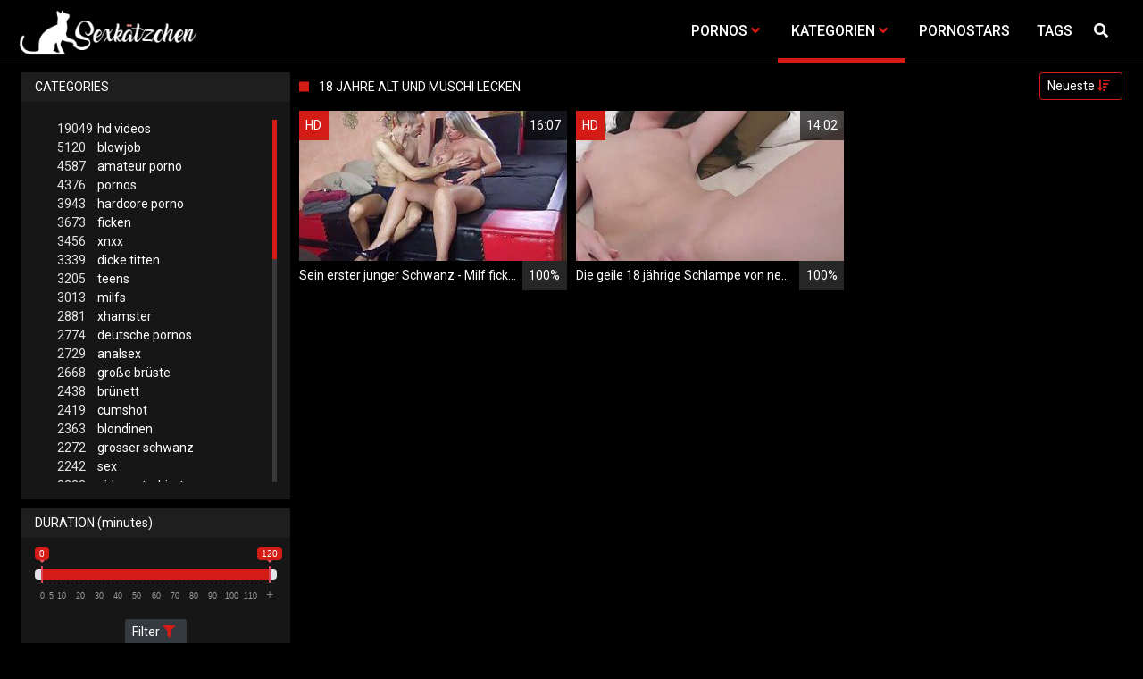

--- FILE ---
content_type: text/html;charset=utf-8
request_url: https://the-sexkitten.net/kategorien/22438/18-jahre-alt-und-muschi-lecken/
body_size: 6901
content:
<!DOCTYPE html>
<!--[if lt IE 7]><html lang="de" class="no-js lt-ie9 lt-ie8 lt-ie7"><![endif]-->
<!--[if IE 7]><html lang="de" class="no-js lt-ie9 lt-ie8 ie-7-only"><![endif]-->
<!--[if IE 8]><html lang="de" class="no-js lt-ie9 ie-8-only"><![endif]-->
<!--[if gte IE 9]><!--> <html lang="de" class="no-js no-filter"><!--<![endif]-->
    <head>
        <meta charset="UTF-8">
<title>18 Jahre Alt Und Muschi Lecken - Sexfilme und Pornos</title>
<script>
    var domainName = 'the-sexkitten.net';
    var _basehttp = 'https://the-sexkitten.net', settings = {};
</script>

<link rel="dns-prefetch" href=”https://fonts.googleapis.com”>
<link rel="dns-prefetch" href=”https://delivery.trafficfabrik.com/”>
<link rel="dns-prefetch" href=”https://delivery.tf-con.com”>
<link rel="dns-prefetch" href=”https://q.tf-con.com”>
<link rel="dns-prefetch" href=”https://www.google-analytics.com”>
<link rel="preload stylesheet" as="style" href="https://the-sexkitten.net/templates/default_tube2019/css/styles.css">
<link rel="preload stylesheet" as="style" href="https://the-sexkitten.net/templates/default_tube2019/css/custom.css">
<link rel="preload stylesheet" as="style" href="https://the-sexkitten.net/templates/default_tube2019/css/overwrite.css">
<link rel="preload" href="/templates/default_tube2019/js/functions.js" as="script">
<link rel="preload" href="/templates/default_tube2019/js/custom.js" as="script">

<link rel="preload" href="https://cdnjs.cloudflare.com/ajax/libs/font-awesome/5.12.0/webfonts/fa-regular-400.eot" as="font">
<link rel="preload" href="https://cdnjs.cloudflare.com/ajax/libs/font-awesome/5.12.0/webfonts/fa-solid-900.eot" as="font">

<meta http-equiv="X-UA-Compatible" content="IE=edge">
<meta name="RATING" content="RTA-5042-1996-1400-1577-RTA">
<meta name="viewport" content="width=device-width, initial-scale=1.0, minimum-scale=1.0, maximum-scale=1.0, user-scalable=no">
<meta name="author" content="the-sexkitten.net">
<meta name="description" content="» Kategorie: 18 Jahre Alt Und Muschi Lecken. Jetzt kostenlose Pornos auf dem Sexkätzchen anschauen.">
<meta name="keywords" content="">
<meta name="robots" content="index,follow">
<meta http-equiv="content-language" content="de">
<link rel="stylesheet" media="screen" href="https://the-sexkitten.net/templates/default_tube2019/css/bootstrap.css">
<link rel="stylesheet" media="screen" href="https://the-sexkitten.net/templates/default_tube2019/css/styles.css">
<style type="text/css">
@font-face{font-family:"Font Awesome 5 Free";font-style:normal;font-weight:400;font-display:auto;src:url(https://cdnjs.cloudflare.com/ajax/libs/font-awesome/5.12.0/webfonts/fa-regular-400.eot);src:url(https://cdnjs.cloudflare.com/ajax/libs/font-awesome/5.12.0/webfonts/fa-regular-400.eot?#iefix) format("embedded-opentype"),url(/templates/default_tube2019/css/fa-regular-400.woff2) format("woff2"),url(https://cdnjs.cloudflare.com/ajax/libs/font-awesome/5.12.0/webfonts/fa-regular-400.woff) format("woff"),url(https://cdnjs.cloudflare.com/ajax/libs/font-awesome/5.12.0/webfonts/fa-regular-400.ttf) format("truetype"),url(https://cdnjs.cloudflare.com/ajax/libs/font-awesome/5.12.0/webfonts/fa-regular-400.svg#fontawesome) format("svg")}.far{font-family:"Font Awesome 5 Free";font-weight:400}@font-face{font-family:"Font Awesome 5 Free";font-style:normal;font-weight:900;font-display:auto;src:url(https://cdnjs.cloudflare.com/ajax/libs/font-awesome/5.12.0/webfonts/fa-solid-900.eot);src:url(https://cdnjs.cloudflare.com/ajax/libs/font-awesome/5.12.0/webfonts/fa-solid-900.eot?#iefix) format("embedded-opentype"),url(https://cdnjs.cloudflare.com/ajax/libs/font-awesome/5.12.0/webfonts/fa-solid-900.woff2) format("woff2"),url(https://cdnjs.cloudflare.com/ajax/libs/font-awesome/5.12.0/webfonts/fa-solid-900.woff) format("woff"),url(https://cdnjs.cloudflare.com/ajax/libs/font-awesome/5.12.0/webfonts/fa-solid-900.ttf) format("truetype"),url(https://cdnjs.cloudflare.com/ajax/libs/font-awesome/5.12.0/webfonts/fa-solid-900.svg#fontawesome) format("svg")}.fa,.fas{font-family:"Font Awesome 5 Free";font-weight:900}
</style>
<!-- <link href="https://cdnjs.cloudflare.com/ajax/libs/mdbootstrap/4.10.1/css/mdb.min.css" rel="stylesheet"> -->
<link href="https://the-sexkitten.net/templates/default_tube2019/css/search.min.css" rel="stylesheet">


 
<link rel="shortcut icon" href="https://the-sexkitten.net/templates/default_tube2019/images/touch/fav.png" type="image/x-icon">

<!-- Disable tap highlight on IE -->
<meta name="msapplication-tap-highlight" content="no">
<!-- Add to homescreen for Chrome on Android -->
<meta name="mobile-web-app-capable" content="yes">
<meta name="application-name" content="Pornoesel">
<link rel="icon" sizes="192x192" href="https://the-sexkitten.net/templates/default_tube2019/images/touch/chrome-touch-icon-192x192.png">

<!-- Add to homescreen for Safari on iOS -->
<meta name="apple-mobile-web-app-capable" content="yes">
<meta name="apple-mobile-web-app-status-bar-style" content="black">
<meta name="apple-mobile-web-app-title" content="Pornoesel">
<link rel="apple-touch-icon" href="https://the-sexkitten.net/templates/default_tube2019/images/touch/apple-touch-icon.png">

<!-- Tile icon for Win8 (144x144 + tile color) -->
<meta name="msapplication-TileImage" content="https://the-sexkitten.net/templates/default_tube2019/images/touch/ms-touch-icon-144x144-precomposed.png">
<meta name="msapplication-TileColor" content="#000000">

<!-- Color the status bar on mobile devices -->
<meta name="theme-color" content="#000000">
<link rel="canonical" href="https://the-sexkitten.net/kategorien/22438/18-jahre-alt-und-muschi-lecken/">


    <script type="application/ld+json">
    {
            "@context": "https://schema.org",
            "@graph": [{
                "@type": "WebSite",
                "@id": "https://the-sexkitten.net#website",
                "url": "https://the-sexkitten.net",
                "logo": "https://the-sexkitten.net/templates/default_tube2019/images/touch/chrome-touch-icon-192x192.png",
                "inLanguage": "de-DE",
                "name": "the-sexkitten.net",
                "potentialAction": {
                    "@type": "SearchAction",
                    "target": "https://the-sexkitten.net/search/{search_term_string}/",
                    "query-input": "required name=search_term_string"
                },
                "publisher": {
                    "@id": "https://the-sexkitten.net#organization"
                }
            }, {
                "@type": "WebPage",
                "@id": "https://the-sexkitten.net/kategorien/22438/18-jahre-alt-und-muschi-lecken/#webpage",
                "url": "https://the-sexkitten.net/kategorien/22438/18-jahre-alt-und-muschi-lecken/",
                "inLanguage": "de-DE",
                "name": "",
                "isPartOf": {
                    "@id": "https://the-sexkitten.net#website"
                },
                "description": "» Kategorie: 18 Jahre Alt Und Muschi Lecken. Jetzt kostenlose Pornos auf dem Sexkätzchen anschauen."
            },{
            "@type": "BreadcrumbList",
            "@id": "https://the-sexkitten.net/kategorien/22438/18-jahre-alt-und-muschi-lecken#breadcrumb",
            "itemListElement": [{
                "@type": "ListItem",
                "position": 1,
                "item": {
                    "@type": "WebPage",
                    "@id": "https://the-sexkitten.net/",
                    "url": "https://the-sexkitten.net/",
                    "name": "Startseite"
                }
            }, {
                "@type": "ListItem",
                "position": 2,
                "item": {
                    "@type": "WebPage",
                    "@id": "https://the-sexkitten.net/kategorien/",
                    "url": "https://the-sexkitten.net/kategorien/",
                    "name": "Kategorien"
                }
            }, {
                "@type": "ListItem",
                "position": 3,
                "item": {
                    "@type": "WebPage",
                    "@id": "https://the-sexkitten.net/kategorien/22438/18-jahre-alt-und-muschi-lecken/",
                    "url": "https://the-sexkitten.net/kategorien/22438/18-jahre-alt-und-muschi-lecken/",
                    "name": "18-jahre-alt-und-muschi-lecken/"
                }
            }]
        }]
        }
        
        </script>


<!-- Web Application Manifest -->
<script
  type="text/javascript" defer
  src="https://cdnjs.cloudflare.com/ajax/libs/jquery/3.5.1/jquery.min.js"
  crossorigin="anonymous"></script>

<!-- <script type="text/javascript" defer src="https://code.jquery.com/jquery-migrate-1.4.1.min.js"></script>
 -->
<script type="text/javascript" defer src="https://cdnjs.cloudflare.com/ajax/libs/jquery.lazy/1.7.10/jquery.lazy.min.js"></script>
<script type="text/javascript" defer src="https://cdnjs.cloudflare.com/ajax/libs/jquery.lazy/1.7.10/plugins/jquery.lazy.iframe.min.js"></script>

<script type="text/javascript" defer src="https://the-sexkitten.net/templates/default_tube2019/js/custom.js"></script>
 <link
  rel="preload"
  as="style"
  onload="this.rel = 'stylesheet'"
  href="https://fonts.googleapis.com/css?family=Roboto:300,400,500,700,900">
<link rel="alternate" type="application/rss+xml" title="RSS Feed for Pornoesel" href="https://the-sexkitten.net/rss" />


     </head>
    <body class="page-index-channel">

        <section class="page-wrap">
            <header class="header-sec" id="navbar">
        <div class="main-header">
            <div class="wrapper">
                <div class="row">

                    <div class="logo-col col-8">
                        <h1>
                            <a href="https://the-sexkitten.net" title="Pornoesel">
                                <img src="https://the-sexkitten.net/templates/default_tube2019/images/logo.png" alt="Home - Pornoesel">
                            </a>
                        </h1>
                    </div>
                    <script type="text/javascript">
                        window.onscroll = function() {myFunction()};
                        var navbar = document.getElementById("navbar");
                        function myFunction() {
                          if (window.pageYOffset >= 5) {
                            navbar.classList.add("sticky")
                          } else {
                            navbar.classList.remove("sticky");
                          }
                        }
                    </script>

                    <div class="nav-col col">
                    <div class="nav-inner-col inner-col" data-container="nav">
                        <ul class="main-nav">
                            <li class="nav-elem has-list">
                                <a href="https://the-sexkitten.net/videos/" title="Pornos">
                                    <span class="sub-label">Pornos</span>
                                    <i class="fas fa-angle-down downrem"></i>
                                </a>

                                <a href="#" class="show-drop">
                                    <i class="fas fa-angle-down"></i>
                                </a>

                                <ul class="nav-drop">
                                    <li><a href="https://the-sexkitten.net/videos/" title="Neue Pornos">Neue Pornos</a></li>
                                    <li><a href="https://the-sexkitten.net/most-viewed/" title="Meist gesehen">Meist gesehen</a></li>
                                    <li><a href="https://the-sexkitten.net/top-rated/" title="Beste Bewertung">Beste Bewertung</a></li>
                                    <li><a href="https://the-sexkitten.net/longest/" title="Lange Pornos">Lange Pornos</a></li>
                                </ul>
                            </li>

                            <li class="nav-elem has-drop active">
                                
                                <a href="https://the-sexkitten.net/kategorien/" title= "Kategorien">

                                    <span class="sub-label">Kategorien</span>

                                    <i class="fas fa-angle-down downrem"></i>
                                </a>

                                <a href="#" class="show-drop">
                                     <i class="fas fa-angle-down"></i>
                                </a>

                                <div class="nav-channels">
                                    <div class="wrapper">
                                        <div class="row">

                                            <!-- item -->
<div class="item-col col -channel">
    <a href="https://the-sexkitten.net/channels/100/bdsm/" title="bdsm">
            <div class="text-center">
                <img class="img-fluid w-100 citem__thumb-img" data-src="https://the-sexkitten.net/kategorienbilder/bdsm.jpg" width="320" height="240" alt="bdsm">
            </div>
        <span class="item-info">
            <span class="item-name">Bdsm (1460)</span>
        </span>
    </a>
</div>
<!-- item END --><!-- item -->
<div class="item-col col -channel">
    <a href="https://the-sexkitten.net/channels/1/deutsche-pornos/" title="deutsche pornos">
            <div class="text-center">
                <img class="img-fluid w-100 citem__thumb-img" data-src="https://the-sexkitten.net/kategorienbilder/deutsche-pornos.jpg" width="320" height="240" alt="deutsche pornos">
            </div>
        <span class="item-info">
            <span class="item-name">Deutsche Pornos (2774)</span>
        </span>
    </a>
</div>
<!-- item END --><!-- item -->
<div class="item-col col -channel">
    <a href="https://the-sexkitten.net/channels/261/femdom/" title="femdom">
            <div class="text-center">
                <img class="img-fluid w-100 citem__thumb-img" data-src="https://the-sexkitten.net/kategorienbilder/femdom.jpg" width="320" height="240" alt="femdom">
            </div>
        <span class="item-info">
            <span class="item-name">Femdom (1422)</span>
        </span>
    </a>
</div>
<!-- item END --><!-- item -->
<div class="item-col col -channel">
    <a href="https://the-sexkitten.net/channels/124/gangbang/" title="gangbang">
            <div class="text-center">
                <img class="img-fluid w-100 citem__thumb-img" data-src="https://the-sexkitten.net/kategorienbilder/gangbang.jpg" width="320" height="240" alt="gangbang">
            </div>
        <span class="item-info">
            <span class="item-name">Gangbang (344)</span>
        </span>
    </a>
</div>
<!-- item END --><!-- item -->
<div class="item-col col -channel">
    <a href="https://the-sexkitten.net/channels/31/hardcore-porno/" title="hardcore porno">
            <div class="text-center">
                <img class="img-fluid w-100 citem__thumb-img" data-src="https://the-sexkitten.net/kategorienbilder/hardcore-porno.jpg" width="320" height="240" alt="hardcore porno">
            </div>
        <span class="item-info">
            <span class="item-name">Hardcore Porno (3943)</span>
        </span>
    </a>
</div>
<!-- item END --><!-- item -->
<div class="item-col col -channel">
    <a href="https://the-sexkitten.net/channels/877/joi/" title="joi">
            <div class="text-center">
                <img class="img-fluid w-100 citem__thumb-img" data-src="https://the-sexkitten.net/kategorienbilder/joi.jpg" width="320" height="240" alt="joi">
            </div>
        <span class="item-info">
            <span class="item-name">Joi (487)</span>
        </span>
    </a>
</div>
<!-- item END -->
                                            <div class="item-col col -channel -see-all">
                                                <a href="https://the-sexkitten.net/kategorien/" title="Mehr Kategorien">
                                                    <span class="image">
                                                        
                                                        <img src="/templates/default_tube2019/images/round-add-button.png"/></img>
                                                    </span>
                                                    

                                                    <span class="item-info">
                                                        <span class="item-name">Mehr Kategorien</span>
                                                    </span>
                                                </a>
                                            </div>
                                        </div>
                                    </div>
                                </div>
                            </li>

                            <li class="nav-elem">
                                <a href="https://the-sexkitten.net/models/" title="Pornostars">
                                    <span class="sub-label">Pornostars</span>
                                </a>
                            </li>
                            <li class="nav-elem">
                                <a href="https://the-sexkitten.net/tags" title="Tags">
                                    <span class="sub-label">Tags</span>
                                </a>
                            </li>

                    <div class="search-box" data-container="search">
                        <form action="https://the-sexkitten.net/searchgate.php" method="GET" >
                            <div class="search-wrap">
                                <input type="text" placeholder="Suche..." value="" name="q" class="">
                                <button title="search" class="btn btn-search" type="submit">
                                    <i class="fas fa-search"></i>
                                </button>
                            </div>
                        </form>
                    </div>
                </div>

                <div class="trigger-col col float-right">
                    <button title="searchdrop" class="btn btn-trigger btn-trigger-search" data-mb="trigger" data-target="search">
                        <i class="fas fa-search"></i>
                    </button>

                    <button title="navbutton" class="btn btn-trigger btn-trigger-nav" data-mb="trigger" data-target="nav">
                        <i class="fas fa-bars"></i>
                    </button>
                </div>
            </div>
        </div>
    </div>
</header>
            <section class="notification-sec">
    <div class="wrapper">
        <div class="row">

            <!-- notice -->
            <div class="notice-col col-full col text-center">
                <div class="notice-inner-col inner-col">
                                                                                                                                                            </div>
            </div>
            <!-- notice END -->


        </div>
    </div>
</section>
                                    <section class="content-sec">
                <div class="wrapper">
                    <div class="row">

                        <!-- aside-main -->
<aside class="aside-main-col col" data-mb="aside" data-opt-filters-on="Show filters" data-opt-filters-off="Hide filters">
    <div class="filter-box">

            <div class="filter-box">
            <div class="filter-header">
                Categories            </div>

            <div class="filter-content">
                <div class="channels-list -scrollbar">
                    <div class="scrollbar"><div class="track"><div class="thumb"><div class="end"></div></div></div></div>
                    <div class="viewport">
                        <div class="overview">
                            <ul><li><a title='hd videos' href='https://the-sexkitten.net/channels/6/hd-videos/'><span class="counter">19049</span>hd videos</a></li><li><a title='blowjob' href='https://the-sexkitten.net/channels/54/blowjob/'><span class="counter">5120</span>blowjob</a></li><li><a title='amateur porno' href='https://the-sexkitten.net/channels/2/amateur-porno/'><span class="counter">4587</span>amateur porno</a></li><li><a title='pornos' href='https://the-sexkitten.net/channels/95/pornos/'><span class="counter">4376</span>pornos</a></li><li><a title='hardcore porno' href='https://the-sexkitten.net/channels/31/hardcore-porno/'><span class="counter">3943</span>hardcore porno</a></li><li><a title='ficken' href='https://the-sexkitten.net/channels/80/ficken/'><span class="counter">3673</span>ficken</a></li><li><a title='xnxx' href='https://the-sexkitten.net/channels/309/xnxx/'><span class="counter">3456</span>xnxx</a></li><li><a title='dicke titten' href='https://the-sexkitten.net/channels/42/dicke-titten/'><span class="counter">3339</span>dicke titten</a></li><li><a title='teens' href='https://the-sexkitten.net/channels/32/teens/'><span class="counter">3205</span>teens</a></li><li><a title='milfs' href='https://the-sexkitten.net/channels/57/milfs/'><span class="counter">3013</span>milfs</a></li><li><a title='xhamster' href='https://the-sexkitten.net/channels/98/xhamster/'><span class="counter">2881</span>xhamster</a></li><li><a title='deutsche pornos' href='https://the-sexkitten.net/channels/1/deutsche-pornos/'><span class="counter">2774</span>deutsche pornos</a></li><li><a title='analsex' href='https://the-sexkitten.net/channels/9/analsex/'><span class="counter">2729</span>analsex</a></li><li><a title='große brüste' href='https://the-sexkitten.net/channels/44/grose-bruste/'><span class="counter">2668</span>große brüste</a></li><li><a title='brünett' href='https://the-sexkitten.net/channels/21/brunett/'><span class="counter">2438</span>brünett</a></li><li><a title='cumshot' href='https://the-sexkitten.net/channels/4/cumshot/'><span class="counter">2419</span>cumshot</a></li><li><a title='blondinen' href='https://the-sexkitten.net/channels/61/blondinen/'><span class="counter">2363</span>blondinen</a></li><li><a title='grosser schwanz' href='https://the-sexkitten.net/channels/150/grosser-schwanz/'><span class="counter">2272</span>grosser schwanz</a></li><li><a title='sex' href='https://the-sexkitten.net/channels/7/sex/'><span class="counter">2242</span>sex</a></li><li><a title='girl masturbiert' href='https://the-sexkitten.net/channels/11/girl-masturbiert/'><span class="counter">2223</span>girl masturbiert</a></li><li><a title='pornhub' href='https://the-sexkitten.net/channels/20/pornhub/'><span class="counter">2200</span>pornhub</a></li><li><a title='porno' href='https://the-sexkitten.net/channels/83/porno/'><span class="counter">2003</span>porno</a></li><li><a title='youporn' href='https://the-sexkitten.net/channels/28/youporn/'><span class="counter">1942</span>youporn</a></li><li><a title='durchschaut' href='https://the-sexkitten.net/channels/27/durchschaut/'><span class="counter">1886</span>durchschaut</a></li><li><a title='online' href='https://the-sexkitten.net/channels/454/online/'><span class="counter">1752</span>online</a></li><li><a title='hd videos und blowjob' href='https://the-sexkitten.net/channels/6573/hd-videos-und-blowjob/'><span class="counter">1621</span>hd videos und blowjob</a></li><li><a title='masturbation' href='https://the-sexkitten.net/channels/14/masturbation/'><span class="counter">1596</span>masturbation</a></li><li><a title='pov' href='https://the-sexkitten.net/channels/273/pov/'><span class="counter">1572</span>pov</a></li><li><a title='fette ärsche' href='https://the-sexkitten.net/channels/306/fette-arsche/'><span class="counter">1570</span>fette ärsche</a></li><li><a title='babes' href='https://the-sexkitten.net/channels/299/babes/'><span class="counter">1530</span>babes</a></li><li><a title='xvideos' href='https://the-sexkitten.net/channels/33/xvideos/'><span class="counter">1507</span>xvideos</a></li><li><a title='gesichtsbesamung' href='https://the-sexkitten.net/channels/96/gesichtsbesamung/'><span class="counter">1492</span>gesichtsbesamung</a></li><li><a title='bdsm' href='https://the-sexkitten.net/channels/100/bdsm/'><span class="counter">1460</span>bdsm</a></li><li><a title='homemade porn' href='https://the-sexkitten.net/channels/39/homemade-porn/'><span class="counter">1444</span>homemade porn</a></li><li><a title='hd videos und pornos' href='https://the-sexkitten.net/channels/6405/hd-videos-und-pornos/'><span class="counter">1437</span>hd videos und pornos</a></li><li><a title='femdom' href='https://the-sexkitten.net/channels/261/femdom/'><span class="counter">1422</span>femdom</a></li><li><a title='interracial' href='https://the-sexkitten.net/channels/106/interracial/'><span class="counter">1368</span>interracial</a></li><li><a title='hd videos und amateur porno' href='https://the-sexkitten.net/channels/6304/hd-videos-und-amateur-porno/'><span class="counter">1311</span>hd videos und amateur porno</a></li><li><a title='sexspielzeug' href='https://the-sexkitten.net/channels/12/sexspielzeug/'><span class="counter">1276</span>sexspielzeug</a></li><li><a title='flotter dreier' href='https://the-sexkitten.net/channels/300/flotter-dreier/'><span class="counter">1254</span>flotter dreier</a></li><li><a title='hd videos und hardcore porno' href='https://the-sexkitten.net/channels/8002/hd-videos-und-hardcore-porno/'><span class="counter">1254</span>hd videos und hardcore porno</a></li><li><a title='europäische pornos' href='https://the-sexkitten.net/channels/272/europaische-pornos/'><span class="counter">1239</span>europäische pornos</a></li><li><a title='lesben porno' href='https://the-sexkitten.net/channels/16/lesben-porno/'><span class="counter">1225</span>lesben porno</a></li><li><a title='muschi' href='https://the-sexkitten.net/channels/23/muschi/'><span class="counter">1225</span>muschi</a></li><li><a title='reife frauen' href='https://the-sexkitten.net/channels/22/reife-frauen/'><span class="counter">1216</span>reife frauen</a></li><li><a title='titten' href='https://the-sexkitten.net/channels/121/titten/'><span class="counter">1133</span>titten</a></li><li><a title='sexy' href='https://the-sexkitten.net/channels/71/sexy/'><span class="counter">1118</span>sexy</a></li><li><a title='hd videos und ficken' href='https://the-sexkitten.net/channels/6822/hd-videos-und-ficken/'><span class="counter">1111</span>hd videos und ficken</a></li></ul>                        </div>
                    </div>
                </div>
            </div>
        </div>
    
            <div class="filter-box">
            <div class="filter-header">
                Duration <span class="sub-label">(minutes)</span>
            </div>

            <div class="filter-content">
                <div class="duration">
                                        <input type="text" data-from="0" data-to="120" data-max="120" data-min="0" data-attr-from="durationFrom" data-attr-to="durationTo" data-multiplication="60" id="range_length_filter" name="filter_length" value="" >
                </div>
                <br>
                <div class="filter__buttons text-center">
                    <button name="Filter" class="btnslider btn-dark btn-sm" data-variant="0">
                        <span class="btn-label">Filter </span>
                        <i class="fas fa-filter"></i>
                    </button>
                </div>
            </div>
        </div>
    </aside>
<!-- aside-main END -->                        <!-- main -->
                        <main class="main-col col sortbutton">
                            <header class="row justify-content-between">
                                
                                                                <div class="title-col -normal col">
                                    <h2>
                                        18 Jahre Alt Und Muschi Lecken                                                                            </h2>
                                </div>
                                <div class="header-filter"">
                <button name="Sortieren" class="btn-dropdown btn-outline-primary btn-sm" data-toggle="dropdown">
                    <span class="btn-label">Neueste </span>
                    <i class="fas fa-sort-amount-down"></i>
                </button>

                <ul class="dropdown-menu dropdown-menu-right">
                    <li><a href="https://the-sexkitten.net/channels/22438/18-jahre-alt-und-muschi-lecken/" title="Neueste">Neueste</a></li><li><a href="https://the-sexkitten.net/channels/22438/18-jahre-alt-und-muschi-lecken/rating/" title="Best Bewertet">Best Bewertet</a></li><li><a href="https://the-sexkitten.net/channels/22438/18-jahre-alt-und-muschi-lecken/views/" title="Meist Gesehen">Meist Gesehen</a></li><li><a href="https://the-sexkitten.net/channels/22438/18-jahre-alt-und-muschi-lecken/longest/" title="Längste">Längste</a></li>
                </ul>
        </div>                                
                             </header>

                                                        <!-- title END -->
                            <div class="row">

                                                                                                                          
                                <!-- HEADER UP -->
                                <!-- HEADER UP END --><!-- item -->
<div class="item-col col -video">
    <a href="https://the-sexkitten.net/video/sein-erster-junger-schwanz-milf-fickt-jungen-schwanz-15134.html" title="Sein erster junger Schwanz - Milf fickt jungen Schwanz">
        <span class="image">
                                                  <!--    Loadingbar Bereich -->
                <img class="item__thumb-img" src="" video-preview="https://mp4.The-sexkitten.net/bilder/mp4/xvxhzXTA7.mp4" data-src="https://img.The-sexkitten.net/bilder/allimages/xvxhzXTA7.jpg" width="320" height="240"  alt="Sein erster junger Schwanz - Milf fickt jungen Schwanz">
                
                                        <span class="item-quality">HD</span>
                                    <span class="item-time">16:07</span>

        </span>
        <span class="video" style="display: none">
                            <span class="item-quality">HD</span>
            

                        <span class="item-time">16:07</span>
        </span>

        <span class="item-info">
            <span class="item-name">Sein erster junger Schwanz - Milf fickt jungen Schwanz</span>
            <span class="item-rate">100%</span>
        </span>
    </a>
    </div>
<!-- item END -->
<!-- item -->
<div class="item-col col -video">
    <a href="https://the-sexkitten.net/video/die-geile-18-jahrige-schlampe-von-nebenan-kommt-zum-orgasmus-beim-lesbensex-teen-und-der-freund-der-freundin-13829.html" title="Die geile 18 j&auml;hrige Schlampe von nebenan kommt zum Orgasmus beim Lesbensex - Teen und der Freund der Freundin">
        <span class="image">
                                                  <!--    Loadingbar Bereich -->
                <img class="item__thumb-img" src="" video-preview="https://mp4.The-sexkitten.net/bilder/mp4/xv3130458.mp4" data-src="https://img.The-sexkitten.net/bilder/allimages/xv3130458.jpg" width="320" height="240"  alt="Die geile 18 j&auml;hrige Schlampe von nebenan kommt zum Orgasmus beim Lesbensex - Teen und der Freund der Freundin">
                
                                        <span class="item-quality">HD</span>
                                    <span class="item-time">14:02</span>

        </span>
        <span class="video" style="display: none">
                            <span class="item-quality">HD</span>
            

                        <span class="item-time">14:02</span>
        </span>

        <span class="item-info">
            <span class="item-name">Die geile 18 jährige Schlampe von nebenan kommt zum Orgasmus beim Lesbensex - Teen und der Freund der Freundin</span>
            <span class="item-rate">100%</span>
        </span>
    </a>
    </div>
<!-- item END -->
</div> 
</main>
</div>
</div>
</section>

<section class="promo-sec">
    <div class="wrapper">
        <div class="row">
            <div class="aff-col col -bottom">
                <ul class="aff-list inline-list">
                    <li>
                        <div class="tf-sp" style="height:250px;width:250px;" id="ea_1406534_node1"></div>
                    </li>
					
                                    <li>
                        <div class="tf-sp" style="height:250px;width:250px;" id="ea_1406534_node4"></div>
                    </li>
                    <li>
                    <div class="tablet">
                        <div class="tf-sp" style="height:250px;width:250px;" id="ea_1406534_node5"></div>
                        </div>
                    </li>
					<li>
                     <div class="tf-sp" style="height:250px;width:250px;" id="ea_1406534_node6"></div>
                    </li>
					<li>
                     <div class="tf-sp" style="height:250px;width:250px;" id="ea_1406534_node7"></div>
                    </li>                
				                                    <div class="row">
                        <div class="breadcrumb-col col">
                            <div class="breadcrumb-item">
                                <a href="https://the-sexkitten.net"> <span class="fa fa-home"></span></a>
                            </div>

                            <div class="breadcrumb-item">
                                <a href="https://the-sexkitten.net/kategorien/">Kategorien</a>
                            </div>

                            <div class="breadcrumb-item">
                                <a href="#">18 Jahre Alt Und Muschi Lecken</a>
                            </div>
                        </div>
                    </div>
                                </ul>

            </div>

        </div>
    </div>
</section><footer class="footer-sec">
    <div class="wrapper">
        <div class="row">
            <div class="footer-logo-col col">
                <a href="https://the-sexkitten.net" title="Pornoesel">
                    <img src="https://the-sexkitten.net/templates/default_tube2019/images/logo.png" title="Pornoesel">
                </a>
            </div>
            <div class="footer-list-col col">
                <ul class="footer-list">
					<li><a href="https://www.sexfilme24.org/kategorie/bundesporno" target="_blank">Bundesporno</a></li>
                    <li><a href="https://the-sexkitten.net/videos/" title="Pornos">Pornos</a></li>
                    <li><a href="https://the-sexkitten.net/kategorien/" title="Kategorien">Kategorien</a></li>
                    <li><a href="https://the-sexkitten.net/models/" title="Pornostars">Pornostars</a></li>
                </ul>
            </div>
            <div class="footer-list-col col">
                <ul class="footer-list">
                    <li><a rel="nofollow" href="https://the-sexkitten.net/contact" title="Contact">Contact</a></li>
                    <li><a rel="nofollow" href="https://the-sexkitten.net/static/dmca.html" title="Dcma">Dcma</a></li>
                    <li><a rel="nofollow" href="https://the-sexkitten.net/static/tos.html" title="ToS">ToS</a></li>
                    <li><a rel="nofollow" href="https://the-sexkitten.net/static/2257.html" title="18 U.S.C. 2257 Record-Keeping Requirements Compliance Statement">2257</a></li>
                    <li><a rel="nofollow" href="https://the-sexkitten.net/static/privacy.html" title="Privacy">Privacy</a></li>
                </ul>
            </div>
        </div>
    </div>
     

<!-- Global site tag (gtag.js) - Google Analytics -->
<script async src="https://www.googletagmanager.com/gtag/js?id=UA-45950424-32"></script>
<script>
  window.dataLayer = window.dataLayer || [];
  function gtag(){dataLayer.push(arguments);}
  gtag('js', new Date());

  gtag('config', 'UA-45950424-32');
</script>

<!-- Google tag (gtag.js) -->
<script async src="https://www.googletagmanager.com/gtag/js?id=G-SNWER7B0NV"></script>
<script>
  window.dataLayer = window.dataLayer || [];
  function gtag(){dataLayer.push(arguments);}
  gtag('js', new Date());

  gtag('config', 'G-SNWER7B0NV');
</script>

<script type="text/javascript" defer src="https://the-sexkitten.net/templates/default_tube2019/js/eaCtrl.js"></script>
</footer>
<link rel="stylesheet" media="screen" href="https://the-sexkitten.net/templates/default_tube2019/css/overwrite.css">
<link rel="stylesheet" media="screen" href="https://the-sexkitten.net/templates/default_tube2019/css/custom.css">

<!-- <script type="text/javascript" src="https://the-sexkitten.net/templates/default_tube2019/js/jQuery_v1.12.4.min.js"></script>
 -->
 <script type="text/javascript" defer src="/media/misc/bootstrap.bundle.min.js"></script>

<!-- <script type="text/javascript" src="https://the-sexkitten.net/templates/default_tube2019/js/bootstrap.min.js"></script>
 -->
     <script defer type="text/javascript" src="https://cdnjs.cloudflare.com/ajax/libs/ion-rangeslider/2.3.0/js/ion.rangeSlider.min.js"></script>
    <link rel="stylesheet" type="text/css" href="https://cdnjs.cloudflare.com/ajax/libs/ion-rangeslider/2.3.0/css/ion.rangeSlider.min.css">
<script defer type="text/javascript" src="https://the-sexkitten.net/templates/default_tube2019/js/lazyload.min.js"></script>
<!-- <script defer type="text/javascript" src="https://porn-hub-deutsch.com/templates/default_tube2019/js/fa.all.min.js"></script>
 -->
<script defer type="text/javascript" src="https://the-sexkitten.net/templates/default_tube2019/js/bootstrap-select.min.js"></script>
<script defer type="text/javascript" src="https://the-sexkitten.net/templates/default_tube2019/js/jquery.tinyscrollbar.min.js"></script>
<script defer type="text/javascript" src="https://the-sexkitten.net/templates/default_tube2019/js/img2svg.js"></script>
<script defer type="text/javascript" src="https://the-sexkitten.net/templates/default_tube2019/js/functions.js"></script>
<script defer type="text/javascript" src="https://the-sexkitten.net/core/js/Tube.js"></script>

</section>
<!--[if IE]><script src="https://the-sexkitten.net/templates/default_tube2019/js/ie/ie10fix.js" title="viewport fix"></script><![endif]-->
<!--[if lt IE 9]><script src="https://the-sexkitten.net/templates/default_tube2019/js/ie/ie.min.js"></script><script src="http://ie7-js.googlecode.com/svn/version/2.1(beta4)/IE9.js"></script><![endif]-->
<script defer src="https://static.cloudflareinsights.com/beacon.min.js/vcd15cbe7772f49c399c6a5babf22c1241717689176015" integrity="sha512-ZpsOmlRQV6y907TI0dKBHq9Md29nnaEIPlkf84rnaERnq6zvWvPUqr2ft8M1aS28oN72PdrCzSjY4U6VaAw1EQ==" data-cf-beacon='{"version":"2024.11.0","token":"f38b46feda1e419cab488965df9de9d2","r":1,"server_timing":{"name":{"cfCacheStatus":true,"cfEdge":true,"cfExtPri":true,"cfL4":true,"cfOrigin":true,"cfSpeedBrain":true},"location_startswith":null}}' crossorigin="anonymous"></script>
</body>
</html>

--- FILE ---
content_type: text/css
request_url: https://the-sexkitten.net/templates/default_tube2019/css/styles.css
body_size: 27738
content:
/*!
 * Bootstrap v4.1.0 (https://getbootstrap.com/)
 * Copyright 2011-2018 The Bootstrap Authors
 * Copyright 2011-2018 Twitter, Inc.
 * Licensed under MIT (https://github.com/twbs/bootstrap/blob/master/LICENSE)
 */.table{width:100%;margin-bottom:1rem;color:#212529}.table th,.table td{padding:.75rem;vertical-align:top;border-top:1px solid #dee2e6}.table thead th{vertical-align:bottom;border-bottom:2px solid #dee2e6}.table tbody+tbody{border-top:2px solid #dee2e6}.table-sm th,.table-sm td{padding:.3rem}.table-bordered{border:1px solid #dee2e6}.table-bordered th,.table-bordered td{border:1px solid #dee2e6}.table-bordered thead th,.table-bordered thead td{border-bottom-width:2px}.table-borderless th,.table-borderless td,.table-borderless thead th,.table-borderless tbody+tbody{border:0}.table-striped tbody tr:nth-of-type(odd){background-color:rgba(0,0,0,.05)}.table-hover tbody tr:hover{color:#212529;background-color:rgba(0,0,0,.075)}.table-primary,.table-primary>th,.table-primary>td{background-color:#b8daff}.table-primary th,.table-primary td,.table-primary thead th,.table-primary tbody+tbody{border-color:#7abaff}.table-hover .table-primary:hover{background-color:#9fcdff}.table-hover .table-primary:hover>td,.table-hover .table-primary:hover>th{background-color:#9fcdff}.table-secondary,.table-secondary>th,.table-secondary>td{background-color:#d6d8db}.table-secondary th,.table-secondary td,.table-secondary thead th,.table-secondary tbody+tbody{border-color:#b3b7bb}.table-hover .table-secondary:hover{background-color:#c8cbcf}.table-hover .table-secondary:hover>td,.table-hover .table-secondary:hover>th{background-color:#c8cbcf}.table-success,.table-success>th,.table-success>td{background-color:#c3e6cb}.table-success th,.table-success td,.table-success thead th,.table-success tbody+tbody{border-color:#8fd19e}.table-hover .table-success:hover{background-color:#b1dfbb}.table-hover .table-success:hover>td,.table-hover .table-success:hover>th{background-color:#b1dfbb}.table-info,.table-info>th,.table-info>td{background-color:#bee5eb}.table-info th,.table-info td,.table-info thead th,.table-info tbody+tbody{border-color:#86cfda}.table-hover .table-info:hover{background-color:#abdde5}.table-hover .table-info:hover>td,.table-hover .table-info:hover>th{background-color:#abdde5}.table-warning,.table-warning>th,.table-warning>td{background-color:#ffeeba}.table-warning th,.table-warning td,.table-warning thead th,.table-warning tbody+tbody{border-color:#ffdf7e}.table-hover .table-warning:hover{background-color:#ffe8a1}.table-hover .table-warning:hover>td,.table-hover .table-warning:hover>th{background-color:#ffe8a1}.table-danger,.table-danger>th,.table-danger>td{background-color:#f5c6cb}.table-danger th,.table-danger td,.table-danger thead th,.table-danger tbody+tbody{border-color:#ed969e}.table-hover .table-danger:hover{background-color:#f1b0b7}.table-hover .table-danger:hover>td,.table-hover .table-danger:hover>th{background-color:#f1b0b7}.table-light,.table-light>th,.table-light>td{background-color:#fdfdfe}.table-light th,.table-light td,.table-light thead th,.table-light tbody+tbody{border-color:#fbfcfc}.table-hover .table-light:hover{background-color:#ececf6}.table-hover .table-light:hover>td,.table-hover .table-light:hover>th{background-color:#ececf6}.table-dark,.table-dark>th,.table-dark>td{background-color:#c6c8ca}.table-dark th,.table-dark td,.table-dark thead th,.table-dark tbody+tbody{border-color:#95999c}.table-hover .table-dark:hover{background-color:#b9bbbe}.table-hover .table-dark:hover>td,.table-hover .table-dark:hover>th{background-color:#b9bbbe}.table-active,.table-active>th,.table-active>td{background-color:rgba(0,0,0,.075)}.table-hover .table-active:hover{background-color:rgba(0,0,0,.075)}.table-hover .table-active:hover>td,.table-hover .table-active:hover>th{background-color:rgba(0,0,0,.075)}.table .thead-dark th{color:#fff;background-color:#343a40;border-color:#454d55}.table .thead-light th{color:#495057;background-color:#e9ecef;border-color:#dee2e6}.table-dark{color:#fff;background-color:#343a40}.table-dark th,.table-dark td,.table-dark thead th{border-color:#454d55}.table-dark.table-bordered{border:0}.table-dark.table-striped tbody tr:nth-of-type(odd){background-color:rgba(255,255,255,.05)}.table-dark.table-hover tbody tr:hover{color:#fff;background-color:rgba(255,255,255,.075)}@media(max-width: 575.98px){.table-responsive-sm{display:block;width:100%;overflow-x:auto;-webkit-overflow-scrolling:touch}.table-responsive-sm>.table-bordered{border:0}}@media(max-width: 767.98px){.table-responsive-md{display:block;width:100%;overflow-x:auto;-webkit-overflow-scrolling:touch}.table-responsive-md>.table-bordered{border:0}}@media(max-width: 991.98px){.table-responsive-lg{display:block;width:100%;overflow-x:auto;-webkit-overflow-scrolling:touch}.table-responsive-lg>.table-bordered{border:0}}@media(max-width: 1199.98px){.table-responsive-xl{display:block;width:100%;overflow-x:auto;-webkit-overflow-scrolling:touch}.table-responsive-xl>.table-bordered{border:0}}.table-responsive{display:block;width:100%;overflow-x:auto;-webkit-overflow-scrolling:touch}.table-responsive>.table-bordered{border:0}.dropup,.dropright,.dropdown,.dropleft{position:relative}.dropdown-toggle{white-space:nowrap}.dropdown-toggle::after{display:inline-block;margin-left:.255em;vertical-align:.255em;content:"";border-top:.3em solid;border-right:.3em solid transparent;border-bottom:0;border-left:.3em solid transparent}.dropdown-toggle:empty::after{margin-left:0}.dropdown-menu{position:absolute;top:100%;left:0;z-index:1000;display:none;float:left;min-width:10rem;padding:.5rem 0;margin:.125rem 0 0;font-size:1rem;color:#212529;text-align:left;list-style:none;background-color:#fff;background-clip:padding-box;border:1px solid rgba(0,0,0,.15);border-radius:.25rem}.dropdown-menu-left{right:auto;left:0}.dropdown-menu-right{right:0;left:auto}@media(min-width: 576px){.dropdown-menu-sm-left{right:auto;left:0}.dropdown-menu-sm-right{right:0;left:auto}}@media(min-width: 768px){.dropdown-menu-md-left{right:auto;left:0}.dropdown-menu-md-right{right:0;left:auto}}@media(min-width: 992px){.dropdown-menu-lg-left{right:auto;left:0}.dropdown-menu-lg-right{right:0;left:auto}}@media(min-width: 1200px){.dropdown-menu-xl-left{right:auto;left:0}.dropdown-menu-xl-right{right:0;left:auto}}.dropup .dropdown-menu{top:auto;bottom:100%;margin-top:0;margin-bottom:.125rem}.dropup .dropdown-toggle::after{display:inline-block;margin-left:.255em;vertical-align:.255em;content:"";border-top:0;border-right:.3em solid transparent;border-bottom:.3em solid;border-left:.3em solid transparent}.dropup .dropdown-toggle:empty::after{margin-left:0}.dropright .dropdown-menu{top:0;right:auto;left:100%;margin-top:0;margin-left:.125rem}.dropright .dropdown-toggle::after{display:inline-block;margin-left:.255em;vertical-align:.255em;content:"";border-top:.3em solid transparent;border-right:0;border-bottom:.3em solid transparent;border-left:.3em solid}.dropright .dropdown-toggle:empty::after{margin-left:0}.dropright .dropdown-toggle::after{vertical-align:0}.dropleft .dropdown-menu{top:0;right:100%;left:auto;margin-top:0;margin-right:.125rem}.dropleft .dropdown-toggle::after{display:inline-block;margin-left:.255em;vertical-align:.255em;content:""}.dropleft .dropdown-toggle::after{display:none}.dropleft .dropdown-toggle::before{display:inline-block;margin-right:.255em;vertical-align:.255em;content:"";border-top:.3em solid transparent;border-right:.3em solid;border-bottom:.3em solid transparent}.dropleft .dropdown-toggle:empty::after{margin-left:0}.dropleft .dropdown-toggle::before{vertical-align:0}.dropdown-menu[x-placement^=top],.dropdown-menu[x-placement^=right],.dropdown-menu[x-placement^=bottom],.dropdown-menu[x-placement^=left]{right:auto;bottom:auto}.dropdown-divider{height:0;margin:.5rem 0;overflow:hidden;border-top:1px solid #e9ecef}.dropdown-item{display:block;width:100%;padding:.25rem 1.5rem;clear:both;font-weight:400;color:#212529;text-align:inherit;white-space:nowrap;background-color:transparent;border:0}.dropdown-item:hover,.dropdown-item:focus{color:#16181b;text-decoration:none;background-color:#f8f9fa}.dropdown-item.active,.dropdown-item:active{color:#fff;text-decoration:none;background-color:#007bff}.dropdown-item.disabled,.dropdown-item:disabled{color:#6c757d;pointer-events:none;background-color:transparent}.dropdown-menu.show{display:block}.dropdown-header{display:block;padding:.5rem 1.5rem;margin-bottom:0;font-size:0.875rem;color:#6c757d;white-space:nowrap}.dropdown-item-text{display:block;padding:.25rem 1.5rem;color:#212529}.alert{position:relative;padding:.75rem 1.25rem;margin-bottom:1rem;border:1px solid transparent;border-radius:.25rem}.alert-heading{color:inherit}.alert-link{font-weight:700}.alert-dismissible{padding-right:4rem}.alert-dismissible .close{position:absolute;top:0;right:0;padding:.75rem 1.25rem;color:inherit}.alert-primary{color:#004085;background-color:#cce5ff;border-color:#b8daff}.alert-primary hr{border-top-color:#9fcdff}.alert-primary .alert-link{color:#002752}.alert-secondary{color:#383d41;background-color:#e2e3e5;border-color:#d6d8db}.alert-secondary hr{border-top-color:#c8cbcf}.alert-secondary .alert-link{color:#202326}.alert-success{color:#155724;background-color:#d4edda;border-color:#c3e6cb}.alert-success hr{border-top-color:#b1dfbb}.alert-success .alert-link{color:#0b2e13}.alert-info{color:#0c5460;background-color:#d1ecf1;border-color:#bee5eb}.alert-info hr{border-top-color:#abdde5}.alert-info .alert-link{color:#062c33}.alert-warning{color:#856404;background-color:#fff3cd;border-color:#ffeeba}.alert-warning hr{border-top-color:#ffe8a1}.alert-warning .alert-link{color:#533f03}.alert-danger{color:#721c24;background-color:#f8d7da;border-color:#f5c6cb}.alert-danger hr{border-top-color:#f1b0b7}.alert-danger .alert-link{color:#491217}.alert-light{color:#818182;background-color:#fefefe;border-color:#fdfdfe}.alert-light hr{border-top-color:#ececf6}.alert-light .alert-link{color:#686868}.alert-dark{color:#1b1e21;background-color:#d6d8d9;border-color:#c6c8ca}.alert-dark hr{border-top-color:#b9bbbe}.alert-dark .alert-link{color:#040505}.close{float:right;font-size:1.5rem;font-weight:700;line-height:1;color:#000;text-shadow:0 1px 0 #fff;opacity:.5}.close:hover{color:#000;text-decoration:none}.close:not(:disabled):not(.disabled):hover,.close:not(:disabled):not(.disabled):focus{opacity:.75}button.close{padding:0;background-color:transparent;border:0;appearance:none}a.close.disabled{pointer-events:none}.modal-open{overflow:hidden}.modal-open .modal{overflow-x:hidden;overflow-y:auto}.modal{position:fixed;top:0;left:0;z-index:1050;display:none;width:100%;height:100%;overflow:hidden;outline:0}.modal-dialog{position:relative;width:auto;margin:.5rem;pointer-events:none}.modal.fade .modal-dialog{transition:transform .3s ease-out;transform:translate(0, -50px)}@media(prefers-reduced-motion: reduce){.modal.fade .modal-dialog{transition:none}}.modal.show .modal-dialog{transform:none}.modal-dialog-scrollable{display:flex;max-height:calc(100% - 1rem)}.modal-dialog-scrollable .modal-content{max-height:calc(100vh - 1rem);overflow:hidden}.modal-dialog-scrollable .modal-header,.modal-dialog-scrollable .modal-footer{flex-shrink:0}.modal-dialog-scrollable .modal-body{overflow-y:auto}.modal-dialog-centered{display:flex;align-items:center;min-height:calc(100% - 1rem)}.modal-dialog-centered::before{display:block;height:calc(100vh - 1rem);content:""}.modal-dialog-centered.modal-dialog-scrollable{flex-direction:column;justify-content:center;height:100%}.modal-dialog-centered.modal-dialog-scrollable .modal-content{max-height:none}.modal-dialog-centered.modal-dialog-scrollable::before{content:none}.modal-content{position:relative;display:flex;flex-direction:column;width:100%;pointer-events:auto;background-color:#fff;background-clip:padding-box;border:1px solid rgba(0,0,0,.2);border-radius:.3rem;outline:0}.modal-backdrop{position:fixed;top:0;left:0;z-index:1040;width:100vw;height:100vh;background-color:#000}.modal-backdrop.fade{opacity:0}.modal-backdrop.show{opacity:.5}.modal-header{display:flex;align-items:flex-start;justify-content:space-between;padding:1rem 1rem;border-bottom:1px solid #dee2e6;border-top-left-radius:.3rem;border-top-right-radius:.3rem}.modal-header .close{padding:1rem 1rem;margin:-1rem -1rem -1rem auto}.modal-title{margin-bottom:0;line-height:1.5}.modal-body{position:relative;flex:1 1 auto;padding:1rem}.modal-footer{display:flex;align-items:center;justify-content:flex-end;padding:1rem;border-top:1px solid #dee2e6;border-bottom-right-radius:.3rem;border-bottom-left-radius:.3rem}.modal-footer>:not(:first-child){margin-left:.25rem}.modal-footer>:not(:last-child){margin-right:.25rem}.modal-scrollbar-measure{position:absolute;top:-9999px;width:50px;height:50px;overflow:scroll}@media(min-width: 576px){.modal-dialog{max-width:500px;margin:1.75rem auto}.modal-dialog-scrollable{max-height:calc(100% - 3.5rem)}.modal-dialog-scrollable .modal-content{max-height:calc(100vh - 3.5rem)}.modal-dialog-centered{min-height:calc(100% - 3.5rem)}.modal-dialog-centered::before{height:calc(100vh - 3.5rem)}.modal-sm{max-width:300px}}@media(min-width: 992px){.modal-lg,.modal-xl{max-width:800px}}@media(min-width: 1200px){.modal-xl{max-width:1140px}}.tooltip{position:absolute;z-index:1070;display:block;margin:0;font-family:-apple-system,BlinkMacSystemFont,"Segoe UI",Roboto,"Helvetica Neue",Arial,"Noto Sans",sans-serif,"Apple Color Emoji","Segoe UI Emoji","Segoe UI Symbol","Noto Color Emoji";font-style:normal;font-weight:400;line-height:1.5;text-align:left;text-align:start;text-decoration:none;text-shadow:none;text-transform:none;letter-spacing:normal;word-break:normal;word-spacing:normal;white-space:normal;line-break:auto;font-size:0.875rem;word-wrap:break-word;opacity:0}.tooltip.show{opacity:.9}.tooltip .arrow{position:absolute;display:block;width:.8rem;height:.4rem}.tooltip .arrow::before{position:absolute;content:"";border-color:transparent;border-style:solid}.bs-tooltip-top,.bs-tooltip-auto[x-placement^=top]{padding:.4rem 0}.bs-tooltip-top .arrow,.bs-tooltip-auto[x-placement^=top] .arrow{bottom:0}.bs-tooltip-top .arrow::before,.bs-tooltip-auto[x-placement^=top] .arrow::before{top:0;border-width:.4rem .4rem 0;border-top-color:#000}.bs-tooltip-right,.bs-tooltip-auto[x-placement^=right]{padding:0 .4rem}.bs-tooltip-right .arrow,.bs-tooltip-auto[x-placement^=right] .arrow{left:0;width:.4rem;height:.8rem}.bs-tooltip-right .arrow::before,.bs-tooltip-auto[x-placement^=right] .arrow::before{right:0;border-width:.4rem .4rem .4rem 0;border-right-color:#000}.bs-tooltip-bottom,.bs-tooltip-auto[x-placement^=bottom]{padding:.4rem 0}.bs-tooltip-bottom .arrow,.bs-tooltip-auto[x-placement^=bottom] .arrow{top:0}.bs-tooltip-bottom .arrow::before,.bs-tooltip-auto[x-placement^=bottom] .arrow::before{bottom:0;border-width:0 .4rem .4rem;border-bottom-color:#000}.bs-tooltip-left,.bs-tooltip-auto[x-placement^=left]{padding:0 .4rem}.bs-tooltip-left .arrow,.bs-tooltip-auto[x-placement^=left] .arrow{right:0;width:.4rem;height:.8rem}.bs-tooltip-left .arrow::before,.bs-tooltip-auto[x-placement^=left] .arrow::before{left:0;border-width:.4rem 0 .4rem .4rem;border-left-color:#000}.tooltip-inner{max-width:200px;padding:.25rem .5rem;color:#fff;text-align:center;background-color:#000;border-radius:.25rem}@font-face{font-family:"Roboto";src:url("../fonts/Roboto/Roboto-Light.ttf") format("truetype");font-weight:300}@font-face{font-family:"Roboto";src:url("../fonts/Roboto/Roboto-Regular.ttf") format("truetype");font-weight:400}@font-face{font-family:"Roboto";src:url("../fonts/Roboto/Roboto-Medium.ttf") format("truetype");font-weight:500}@font-face{font-family:"Roboto";src:url("../fonts/Roboto/Roboto-Bold.ttf") format("truetype");font-weight:700}@font-face{font-family:"Roboto";src:url("../fonts/Roboto/Roboto-Black.ttf") format("truetype");font-weight:900}.fa,.fas,.far,.fal,.fab{-moz-osx-font-smoothing:grayscale;-webkit-font-smoothing:antialiased;display:inline-block;font-style:normal;font-variant:normal;text-rendering:auto;line-height:1;color:#d41c16;padding-right:5px}.fa-500px:before{content:""}.fa-accessible-icon:before{content:""}.fa-accusoft:before{content:""}.fa-acquisitions-incorporated:before{content:""}.fa-ad:before{content:""}.fa-address-book:before{content:""}.fa-address-card:before{content:""}.fa-adjust:before{content:""}.fa-adn:before{content:""}.fa-adobe:before{content:""}.fa-adversal:before{content:""}.fa-affiliatetheme:before{content:""}.fa-air-freshener:before{content:""}.fa-algolia:before{content:""}.fa-align-center:before{content:""}.fa-align-justify:before{content:""}.fa-align-left:before{content:""}.fa-align-right:before{content:""}.fa-alipay:before{content:""}.fa-allergies:before{content:""}.fa-amazon:before{content:""}.fa-amazon-pay:before{content:""}.fa-ambulance:before{content:""}.fa-american-sign-language-interpreting:before{content:""}.fa-amilia:before{content:""}.fa-anchor:before{content:""}.fa-android:before{content:""}.fa-angellist:before{content:""}.fa-angle-double-down:before{content:""}.fa-angle-double-left:before{content:"";color:#fff}.fa-angle-double-right:before{content:"";color:#fff}.fa-angle-double-up:before{content:""}.fa-angle-down:before{content:""}.fa-angle-left:before{content:""}.fa-angle-right:before{content:""}.fa-angle-up:before{content:""}.fa-angry:before{content:""}.fa-angrycreative:before{content:""}.fa-angular:before{content:""}.fa-ankh:before{content:""}.fa-app-store:before{content:""}.fa-app-store-ios:before{content:""}.fa-apper:before{content:""}.fa-apple:before{content:""}.fa-apple-alt:before{content:""}.fa-apple-pay:before{content:""}.fa-archive:before{content:""}.fa-archway:before{content:""}.fa-arrow-alt-circle-down:before{content:""}.fa-arrow-alt-circle-left:before{content:""}.fa-arrow-alt-circle-right:before{content:""}.fa-arrow-alt-circle-up:before{content:""}.fa-arrow-circle-down:before{content:""}.fa-arrow-circle-left:before{content:""}.fa-arrow-circle-right:before{content:""}.fa-arrow-circle-up:before{content:""}.fa-arrow-down:before{content:""}.fa-arrow-left:before{content:""}.fa-arrow-right:before{content:""}.fa-arrow-up:before{content:""}.fa-arrows-alt:before{content:""}.fa-arrows-alt-h:before{content:""}.fa-arrows-alt-v:before{content:""}.fa-artstation:before{content:""}.fa-assistive-listening-systems:before{content:""}.fa-asterisk:before{content:""}.fa-asymmetrik:before{content:""}.fa-at:before{content:""}.fa-atlas:before{content:""}.fa-atlassian:before{content:""}.fa-atom:before{content:""}.fa-audible:before{content:""}.fa-audio-description:before{content:""}.fa-autoprefixer:before{content:""}.fa-avianex:before{content:""}.fa-aviato:before{content:""}.fa-award:before{content:""}.fa-aws:before{content:""}.fa-baby:before{content:""}.fa-baby-carriage:before{content:""}.fa-backspace:before{content:""}.fa-backward:before{content:""}.fa-bacon:before{content:""}.fa-balance-scale:before{content:""}.fa-ban:before{content:""}.fa-band-aid:before{content:""}.fa-bandcamp:before{content:""}.fa-barcode:before{content:""}.fa-bars:before{content:"";color:#fff}.fa-bars:hover::before{content:"";color:#d41c16 !important}.fa-baseball-ball:before{content:""}.fa-basketball-ball:before{content:""}.fa-bath:before{content:""}.fa-battery-empty:before{content:""}.fa-battery-full:before{content:""}.fa-battery-half:before{content:""}.fa-battery-quarter:before{content:""}.fa-battery-three-quarters:before{content:""}.fa-bed:before{content:""}.fa-beer:before{content:""}.fa-behance:before{content:""}.fa-behance-square:before{content:""}.fa-bell:before{content:""}.fa-bell-slash:before{content:""}.fa-bezier-curve:before{content:""}.fa-bible:before{content:""}.fa-bicycle:before{content:""}.fa-bimobject:before{content:""}.fa-binoculars:before{content:""}.fa-biohazard:before{content:""}.fa-birthday-cake:before{content:""}.fa-bitbucket:before{content:""}.fa-bitcoin:before{content:""}.fa-bity:before{content:""}.fa-black-tie:before{content:""}.fa-blackberry:before{content:""}.fa-blender:before{content:""}.fa-blender-phone:before{content:""}.fa-blind:before{content:""}.fa-blog:before{content:""}.fa-blogger:before{content:""}.fa-blogger-b:before{content:""}.fa-bluetooth:before{content:""}.fa-bluetooth-b:before{content:""}.fa-bold:before{content:""}.fa-bolt:before{content:""}.fa-bomb:before{content:""}.fa-bone:before{content:""}.fa-bong:before{content:""}.fa-book:before{content:""}.fa-book-dead:before{content:""}.fa-book-medical:before{content:""}.fa-book-open:before{content:""}.fa-book-reader:before{content:""}.fa-bookmark:before{content:""}.fa-bowling-ball:before{content:""}.fa-box:before{content:""}.fa-box-open:before{content:""}.fa-boxes:before{content:""}.fa-braille:before{content:""}.fa-brain:before{content:""}.fa-bread-slice:before{content:""}.fa-briefcase:before{content:""}.fa-briefcase-medical:before{content:""}.fa-broadcast-tower:before{content:""}.fa-broom:before{content:""}.fa-brush:before{content:""}.fa-btc:before{content:""}.fa-bug:before{content:""}.fa-building:before{content:""}.fa-bullhorn:before{content:""}.fa-bullseye:before{content:""}.fa-burn:before{content:""}.fa-buromobelexperte:before{content:""}.fa-bus:before{content:""}.fa-bus-alt:before{content:""}.fa-business-time:before{content:""}.fa-buysellads:before{content:""}.fa-calculator:before{content:""}.fa-calendar:before{content:""}.fa-calendar-alt:before{content:""}.fa-calendar-check:before{content:""}.fa-calendar-day:before{content:""}.fa-calendar-minus:before{content:""}.fa-calendar-plus:before{content:""}.fa-calendar-times:before{content:""}.fa-calendar-week:before{content:""}.fa-camera:before{content:""}.fa-camera-retro:before{content:""}.fa-campground:before{content:""}.fa-canadian-maple-leaf:before{content:""}.fa-candy-cane:before{content:""}.fa-cannabis:before{content:""}.fa-capsules:before{content:""}.fa-car:before{content:""}.fa-car-alt:before{content:""}.fa-car-battery:before{content:""}.fa-car-crash:before{content:""}.fa-car-side:before{content:""}.fa-caret-down:before{content:""}.fa-caret-left:before{content:""}.fa-caret-right:before{content:""}.fa-caret-square-down:before{content:""}.fa-caret-square-left:before{content:""}.fa-caret-square-right:before{content:""}.fa-caret-square-up:before{content:""}.fa-caret-up:before{content:""}.fa-carrot:before{content:""}.fa-cart-arrow-down:before{content:""}.fa-cart-plus:before{content:""}.fa-cash-register:before{content:""}.fa-cat:before{content:""}.fa-cc-amazon-pay:before{content:""}.fa-cc-amex:before{content:""}.fa-cc-apple-pay:before{content:""}.fa-cc-diners-club:before{content:""}.fa-cc-discover:before{content:""}.fa-cc-jcb:before{content:""}.fa-cc-mastercard:before{content:""}.fa-cc-paypal:before{content:""}.fa-cc-stripe:before{content:""}.fa-cc-visa:before{content:""}.fa-centercode:before{content:""}.fa-centos:before{content:""}.fa-certificate:before{content:""}.fa-chair:before{content:""}.fa-chalkboard:before{content:""}.fa-chalkboard-teacher:before{content:""}.fa-charging-station:before{content:""}.fa-chart-area:before{content:""}.fa-chart-bar:before{content:""}.fa-chart-line:before{content:""}.fa-chart-pie:before{content:""}.fa-check:before{content:""}.fa-check-circle:before{content:""}.fa-check-double:before{content:""}.fa-check-square:before{content:""}.fa-cheese:before{content:""}.fa-chess:before{content:""}.fa-chess-bishop:before{content:""}.fa-chess-board:before{content:""}.fa-chess-king:before{content:""}.fa-chess-knight:before{content:""}.fa-chess-pawn:before{content:""}.fa-chess-queen:before{content:""}.fa-chess-rook:before{content:""}.fa-chevron-circle-down:before{content:""}.fa-chevron-circle-left:before{content:""}.fa-chevron-circle-right:before{content:""}.fa-chevron-circle-up:before{content:""}.fa-chevron-down:before{content:""}.fa-chevron-left:before{content:""}.fa-chevron-right:before{content:""}.fa-chevron-up:before{content:""}.fa-child:before{content:""}.fa-chrome:before{content:""}.fa-church:before{content:""}.fa-circle:before{content:""}.fa-circle-notch:before{content:""}.fa-city:before{content:""}.fa-clinic-medical:before{content:""}.fa-clipboard:before{content:""}.fa-clipboard-check:before{content:""}.fa-clipboard-list:before{content:""}.fa-clock:before{content:""}.fa-clone:before{content:""}.fa-closed-captioning:before{content:""}.fa-cloud:before{content:""}.fa-cloud-download-alt:before{content:""}.fa-cloud-meatball:before{content:""}.fa-cloud-moon:before{content:""}.fa-cloud-moon-rain:before{content:""}.fa-cloud-rain:before{content:""}.fa-cloud-showers-heavy:before{content:""}.fa-cloud-sun:before{content:""}.fa-cloud-sun-rain:before{content:""}.fa-cloud-upload-alt:before{content:""}.fa-cloudscale:before{content:""}.fa-cloudsmith:before{content:""}.fa-cloudversify:before{content:""}.fa-cocktail:before{content:""}.fa-code:before{content:""}.fa-code-branch:before{content:""}.fa-codepen:before{content:""}.fa-codiepie:before{content:""}.fa-coffee:before{content:""}.fa-cog:before{content:""}.fa-cogs:before{content:""}.fa-coins:before{content:""}.fa-columns:before{content:""}.fa-comment:before{content:""}.fa-comment-alt:before{content:""}.fa-comment-dollar:before{content:""}.fa-comment-dots:before{content:""}.fa-comment-medical:before{content:""}.fa-comment-slash:before{content:""}.fa-comments:before{content:""}.fa-comments-dollar:before{content:""}.fa-compact-disc:before{content:""}.fa-compass:before{content:""}.fa-compress:before{content:""}.fa-compress-arrows-alt:before{content:""}.fa-concierge-bell:before{content:""}.fa-confluence:before{content:""}.fa-connectdevelop:before{content:""}.fa-contao:before{content:""}.fa-cookie:before{content:""}.fa-cookie-bite:before{content:""}.fa-copy:before{content:""}.fa-copyright:before{content:""}.fa-couch:before{content:""}.fa-cpanel:before{content:""}.fa-creative-commons:before{content:""}.fa-creative-commons-by:before{content:""}.fa-creative-commons-nc:before{content:""}.fa-creative-commons-nc-eu:before{content:""}.fa-creative-commons-nc-jp:before{content:""}.fa-creative-commons-nd:before{content:""}.fa-creative-commons-pd:before{content:""}.fa-creative-commons-pd-alt:before{content:""}.fa-creative-commons-remix:before{content:""}.fa-creative-commons-sa:before{content:""}.fa-creative-commons-sampling:before{content:""}.fa-creative-commons-sampling-plus:before{content:""}.fa-creative-commons-share:before{content:""}.fa-creative-commons-zero:before{content:""}.fa-credit-card:before{content:""}.fa-critical-role:before{content:""}.fa-crop:before{content:""}.fa-crop-alt:before{content:""}.fa-cross:before{content:""}.fa-crosshairs:before{content:""}.fa-crow:before{content:""}.fa-crown:before{content:""}.fa-crutch:before{content:""}.fa-css3:before{content:""}.fa-css3-alt:before{content:""}.fa-cube:before{content:""}.fa-cubes:before{content:""}.fa-cut:before{content:""}.fa-cuttlefish:before{content:""}.fa-d-and-d:before{content:""}.fa-d-and-d-beyond:before{content:""}.fa-dashcube:before{content:""}.fa-database:before{content:""}.fa-deaf:before{content:""}.fa-delicious:before{content:""}.fa-democrat:before{content:""}.fa-deploydog:before{content:""}.fa-deskpro:before{content:""}.fa-desktop:before{content:""}.fa-dev:before{content:""}.fa-deviantart:before{content:""}.fa-dharmachakra:before{content:""}.fa-dhl:before{content:""}.fa-diagnoses:before{content:""}.fa-diaspora:before{content:""}.fa-dice:before{content:""}.fa-dice-d20:before{content:""}.fa-dice-d6:before{content:""}.fa-dice-five:before{content:""}.fa-dice-four:before{content:""}.fa-dice-one:before{content:""}.fa-dice-six:before{content:""}.fa-dice-three:before{content:""}.fa-dice-two:before{content:""}.fa-digg:before{content:""}.fa-digital-ocean:before{content:""}.fa-digital-tachograph:before{content:""}.fa-directions:before{content:""}.fa-discord:before{content:""}.fa-discourse:before{content:""}.fa-divide:before{content:""}.fa-dizzy:before{content:""}.fa-dna:before{content:""}.fa-dochub:before{content:""}.fa-docker:before{content:""}.fa-dog:before{content:""}.fa-dollar-sign:before{content:""}.fa-dolly:before{content:""}.fa-dolly-flatbed:before{content:""}.fa-donate:before{content:""}.fa-door-closed:before{content:""}.fa-door-open:before{content:""}.fa-dot-circle:before{content:""}.fa-dove:before{content:""}.fa-download:before{content:""}.fa-draft2digital:before{content:""}.fa-drafting-compass:before{content:""}.fa-dragon:before{content:""}.fa-draw-polygon:before{content:""}.fa-dribbble:before{content:""}.fa-dribbble-square:before{content:""}.fa-dropbox:before{content:""}.fa-drum:before{content:""}.fa-drum-steelpan:before{content:""}.fa-drumstick-bite:before{content:""}.fa-drupal:before{content:""}.fa-dumbbell:before{content:""}.fa-dumpster:before{content:""}.fa-dumpster-fire:before{content:""}.fa-dungeon:before{content:""}.fa-dyalog:before{content:""}.fa-earlybirds:before{content:""}.fa-ebay:before{content:""}.fa-edge:before{content:""}.fa-edit:before{content:""}.fa-egg:before{content:""}.fa-eject:before{content:""}.fa-elementor:before{content:""}.fa-ellipsis-h:before{content:""}.fa-ellipsis-v:before{content:""}.fa-ello:before{content:""}.fa-ember:before{content:""}.fa-empire:before{content:""}.fa-envelope:before{content:""}.fa-envelope-open:before{content:""}.fa-envelope-open-text:before{content:""}.fa-envelope-square:before{content:""}.fa-envira:before{content:""}.fa-equals:before{content:""}.fa-eraser:before{content:""}.fa-erlang:before{content:""}.fa-ethereum:before{content:""}.fa-ethernet:before{content:""}.fa-etsy:before{content:""}.fa-euro-sign:before{content:""}.fa-exchange-alt:before{content:""}.fa-exclamation:before{content:""}.fa-exclamation-circle:before{content:""}.fa-exclamation-triangle:before{content:""}.fa-expand:before{content:""}.fa-expand-arrows-alt:before{content:""}.fa-expeditedssl:before{content:""}.fa-external-link-alt:before{content:""}.fa-external-link-square-alt:before{content:""}.fa-eye:before{content:""}.fa-eye-dropper:before{content:""}.fa-eye-slash:before{content:""}.fa-facebook:before{content:""}.fa-facebook-f:before{content:""}.fa-facebook-messenger:before{content:""}.fa-facebook-square:before{content:""}.fa-fantasy-flight-games:before{content:""}.fa-fast-backward:before{content:""}.fa-fast-forward:before{content:""}.fa-fax:before{content:""}.fa-feather:before{content:""}.fa-feather-alt:before{content:""}.fa-fedex:before{content:""}.fa-fedora:before{content:""}.fa-female:before{content:""}.fa-fighter-jet:before{content:""}.fa-figma:before{content:""}.fa-file:before{content:""}.fa-file-alt:before{content:""}.fa-file-archive:before{content:""}.fa-file-audio:before{content:""}.fa-file-code:before{content:""}.fa-file-contract:before{content:""}.fa-file-csv:before{content:""}.fa-file-download:before{content:""}.fa-file-excel:before{content:""}.fa-file-export:before{content:""}.fa-file-image:before{content:""}.fa-file-import:before{content:""}.fa-file-invoice:before{content:""}.fa-file-invoice-dollar:before{content:""}.fa-file-medical:before{content:""}.fa-file-medical-alt:before{content:""}.fa-file-pdf:before{content:""}.fa-file-powerpoint:before{content:""}.fa-file-prescription:before{content:""}.fa-file-signature:before{content:""}.fa-file-upload:before{content:""}.fa-file-video:before{content:""}.fa-file-word:before{content:""}.fa-fill:before{content:""}.fa-fill-drip:before{content:""}.fa-film:before{content:""}.fa-filter:before{content:""}.fa-fingerprint:before{content:""}.fa-fire:before{content:""}.fa-fire-alt:before{content:""}.fa-fire-extinguisher:before{content:""}.fa-firefox:before{content:""}.fa-first-aid:before{content:""}.fa-first-order:before{content:""}.fa-first-order-alt:before{content:""}.fa-firstdraft:before{content:""}.fa-fish:before{content:""}.fa-fist-raised:before{content:""}.fa-flag:before{content:""}.fa-flag-checkered:before{content:""}.fa-flag-usa:before{content:""}.fa-flask:before{content:""}.fa-flickr:before{content:""}.fa-flipboard:before{content:""}.fa-flushed:before{content:""}.fa-fly:before{content:""}.fa-folder:before{content:""}.fa-folder-minus:before{content:""}.fa-folder-open:before{content:""}.fa-folder-plus:before{content:""}.fa-font:before{content:""}.fa-font-awesome:before{content:""}.fa-font-awesome-alt:before{content:""}.fa-font-awesome-flag:before{content:""}.fa-font-awesome-logo-full:before{content:""}.fa-fonticons:before{content:""}.fa-fonticons-fi:before{content:""}.fa-football-ball:before{content:""}.fa-fort-awesome:before{content:""}.fa-fort-awesome-alt:before{content:""}.fa-forumbee:before{content:""}.fa-forward:before{content:""}.fa-foursquare:before{content:""}.fa-free-code-camp:before{content:""}.fa-freebsd:before{content:""}.fa-frog:before{content:""}.fa-frown:before{content:""}.fa-frown-open:before{content:""}.fa-fulcrum:before{content:""}.fa-funnel-dollar:before{content:""}.fa-futbol:before{content:""}.fa-galactic-republic:before{content:""}.fa-galactic-senate:before{content:""}.fa-gamepad:before{content:""}.fa-gas-pump:before{content:""}.fa-gavel:before{content:""}.fa-gem:before{content:""}.fa-genderless:before{content:""}.fa-get-pocket:before{content:""}.fa-gg:before{content:""}.fa-gg-circle:before{content:""}.fa-ghost:before{content:""}.fa-gift:before{content:""}.fa-gifts:before{content:""}.fa-git:before{content:""}.fa-git-square:before{content:""}.fa-github:before{content:""}.fa-github-alt:before{content:""}.fa-github-square:before{content:""}.fa-gitkraken:before{content:""}.fa-gitlab:before{content:""}.fa-gitter:before{content:""}.fa-glass-cheers:before{content:""}.fa-glass-martini:before{content:""}.fa-glass-martini-alt:before{content:""}.fa-glass-whiskey:before{content:""}.fa-glasses:before{content:""}.fa-glide:before{content:""}.fa-glide-g:before{content:""}.fa-globe:before{content:""}.fa-globe-africa:before{content:""}.fa-globe-americas:before{content:""}.fa-globe-asia:before{content:""}.fa-globe-europe:before{content:""}.fa-gofore:before{content:""}.fa-golf-ball:before{content:""}.fa-goodreads:before{content:""}.fa-goodreads-g:before{content:""}.fa-google:before{content:""}.fa-google-drive:before{content:""}.fa-google-play:before{content:""}.fa-google-plus:before{content:""}.fa-google-plus-g:before{content:""}.fa-google-plus-square:before{content:""}.fa-google-wallet:before{content:""}.fa-gopuram:before{content:""}.fa-graduation-cap:before{content:""}.fa-gratipay:before{content:""}.fa-grav:before{content:""}.fa-greater-than:before{content:""}.fa-greater-than-equal:before{content:""}.fa-grimace:before{content:""}.fa-grin:before{content:""}.fa-grin-alt:before{content:""}.fa-grin-beam:before{content:""}.fa-grin-beam-sweat:before{content:""}.fa-grin-hearts:before{content:""}.fa-grin-squint:before{content:""}.fa-grin-squint-tears:before{content:""}.fa-grin-stars:before{content:""}.fa-grin-tears:before{content:""}.fa-grin-tongue:before{content:""}.fa-grin-tongue-squint:before{content:""}.fa-grin-tongue-wink:before{content:""}.fa-grin-wink:before{content:""}.fa-grip-horizontal:before{content:""}.fa-grip-lines:before{content:""}.fa-grip-lines-vertical:before{content:""}.fa-grip-vertical:before{content:""}.fa-gripfire:before{content:""}.fa-grunt:before{content:""}.fa-guitar:before{content:""}.fa-gulp:before{content:""}.fa-h-square:before{content:""}.fa-hacker-news:before{content:""}.fa-hacker-news-square:before{content:""}.fa-hackerrank:before{content:""}.fa-hamburger:before{content:""}.fa-hammer:before{content:""}.fa-hamsa:before{content:""}.fa-hand-holding:before{content:""}.fa-hand-holding-heart:before{content:""}.fa-hand-holding-usd:before{content:""}.fa-hand-lizard:before{content:""}.fa-hand-middle-finger:before{content:""}.fa-hand-paper:before{content:""}.fa-hand-peace:before{content:""}.fa-hand-point-down:before{content:""}.fa-hand-point-left:before{content:""}.fa-hand-point-right:before{content:""}.fa-hand-point-up:before{content:""}.fa-hand-pointer:before{content:""}.fa-hand-rock:before{content:""}.fa-hand-scissors:before{content:""}.fa-hand-spock:before{content:""}.fa-hands:before{content:""}.fa-hands-helping:before{content:""}.fa-handshake:before{content:""}.fa-hanukiah:before{content:""}.fa-hard-hat:before{content:""}.fa-hashtag:before{content:""}.fa-hat-wizard:before{content:""}.fa-haykal:before{content:""}.fa-hdd:before{content:""}.fa-heading:before{content:""}.fa-headphones:before{content:""}.fa-headphones-alt:before{content:""}.fa-headset:before{content:""}.fa-heart:before{content:""}.fa-heart-broken:before{content:""}.fa-heartbeat:before{content:""}.fa-helicopter:before{content:""}.fa-highlighter:before{content:""}.fa-hiking:before{content:""}.fa-hippo:before{content:""}.fa-hips:before{content:""}.fa-hire-a-helper:before{content:""}.fa-history:before{content:""}.fa-hockey-puck:before{content:""}.fa-holly-berry:before{content:""}.fa-home:before{content:""}.fa-hooli:before{content:""}.fa-hornbill:before{content:""}.fa-horse:before{content:""}.fa-horse-head:before{content:""}.fa-hospital:before{content:""}.fa-hospital-alt:before{content:""}.fa-hospital-symbol:before{content:""}.fa-hot-tub:before{content:""}.fa-hotdog:before{content:""}.fa-hotel:before{content:""}.fa-hotjar:before{content:""}.fa-hourglass:before{content:""}.fa-hourglass-end:before{content:""}.fa-hourglass-half:before{content:""}.fa-hourglass-start:before{content:""}.fa-house-damage:before{content:""}.fa-houzz:before{content:""}.fa-hryvnia:before{content:""}.fa-html5:before{content:""}.fa-hubspot:before{content:""}.fa-i-cursor:before{content:""}.fa-ice-cream:before{content:""}.fa-icicles:before{content:""}.fa-id-badge:before{content:""}.fa-id-card:before{content:""}.fa-id-card-alt:before{content:""}.fa-igloo:before{content:""}.fa-image:before{content:""}.fa-images:before{content:""}.fa-imdb:before{content:""}.fa-inbox:before{content:""}.fa-indent:before{content:""}.fa-industry:before{content:""}.fa-infinity:before{content:""}.fa-info:before{content:""}.fa-info-circle:before{content:""}.fa-instagram:before{content:""}.fa-intercom:before{content:""}.fa-internet-explorer:before{content:""}.fa-invision:before{content:""}.fa-ioxhost:before{content:""}.fa-italic:before{content:""}.fa-itunes:before{content:""}.fa-itunes-note:before{content:""}.fa-java:before{content:""}.fa-jedi:before{content:""}.fa-jedi-order:before{content:""}.fa-jenkins:before{content:""}.fa-jira:before{content:""}.fa-joget:before{content:""}.fa-joint:before{content:""}.fa-joomla:before{content:""}.fa-journal-whills:before{content:""}.fa-js:before{content:""}.fa-js-square:before{content:""}.fa-jsfiddle:before{content:""}.fa-kaaba:before{content:""}.fa-kaggle:before{content:""}.fa-key:before{content:""}.fa-keybase:before{content:""}.fa-keyboard:before{content:""}.fa-keycdn:before{content:""}.fa-khanda:before{content:""}.fa-kickstarter:before{content:""}.fa-kickstarter-k:before{content:""}.fa-kiss:before{content:""}.fa-kiss-beam:before{content:""}.fa-kiss-wink-heart:before{content:""}.fa-kiwi-bird:before{content:""}.fa-korvue:before{content:""}.fa-landmark:before{content:""}.fa-language:before{content:""}.fa-laptop:before{content:""}.fa-laptop-code:before{content:""}.fa-laptop-medical:before{content:""}.fa-laravel:before{content:""}.fa-lastfm:before{content:""}.fa-lastfm-square:before{content:""}.fa-laugh:before{content:""}.fa-laugh-beam:before{content:""}.fa-laugh-squint:before{content:""}.fa-laugh-wink:before{content:""}.fa-layer-group:before{content:""}.fa-leaf:before{content:""}.fa-leanpub:before{content:""}.fa-lemon:before{content:""}.fa-less:before{content:""}.fa-less-than:before{content:""}.fa-less-than-equal:before{content:""}.fa-level-down-alt:before{content:""}.fa-level-up-alt:before{content:""}.fa-life-ring:before{content:""}.fa-lightbulb:before{content:""}.fa-line:before{content:""}.fa-link:before{content:""}.fa-linkedin:before{content:""}.fa-linkedin-in:before{content:""}.fa-linode:before{content:""}.fa-linux:before{content:""}.fa-lira-sign:before{content:""}.fa-list:before{content:""}.fa-list-alt:before{content:""}.fa-list-ol:before{content:""}.fa-list-ul:before{content:""}.fa-location-arrow:before{content:""}.fa-lock:before{content:""}.fa-lock-open:before{content:""}.fa-long-arrow-alt-down:before{content:""}.fa-long-arrow-alt-left:before{content:""}.fa-long-arrow-alt-right:before{content:""}.fa-long-arrow-alt-up:before{content:""}.fa-low-vision:before{content:""}.fa-luggage-cart:before{content:""}.fa-lyft:before{content:""}.fa-magento:before{content:""}.fa-magic:before{content:""}.fa-magnet:before{content:""}.fa-mail-bulk:before{content:""}.fa-mailchimp:before{content:""}.fa-male:before{content:""}.fa-mandalorian:before{content:""}.fa-map:before{content:""}.fa-map-marked:before{content:""}.fa-map-marked-alt:before{content:""}.fa-map-marker:before{content:""}.fa-map-marker-alt:before{content:""}.fa-map-pin:before{content:""}.fa-map-signs:before{content:""}.fa-markdown:before{content:""}.fa-marker:before{content:""}.fa-mars:before{content:""}.fa-mars-double:before{content:""}.fa-mars-stroke:before{content:""}.fa-mars-stroke-h:before{content:""}.fa-mars-stroke-v:before{content:""}.fa-mask:before{content:""}.fa-mastodon:before{content:""}.fa-maxcdn:before{content:""}.fa-medal:before{content:""}.fa-medapps:before{content:""}.fa-medium:before{content:""}.fa-medium-m:before{content:""}.fa-medkit:before{content:""}.fa-medrt:before{content:""}.fa-meetup:before{content:""}.fa-megaport:before{content:""}.fa-meh:before{content:""}.fa-meh-blank:before{content:""}.fa-meh-rolling-eyes:before{content:""}.fa-memory:before{content:""}.fa-mendeley:before{content:""}.fa-menorah:before{content:""}.fa-mercury:before{content:""}.fa-meteor:before{content:""}.fa-microchip:before{content:""}.fa-microphone:before{content:""}.fa-microphone-alt:before{content:""}.fa-microphone-alt-slash:before{content:""}.fa-microphone-slash:before{content:""}.fa-microscope:before{content:""}.fa-microsoft:before{content:""}.fa-minus:before{content:""}.fa-minus-circle:before{content:""}.fa-minus-square:before{content:""}.fa-mitten:before{content:""}.fa-mix:before{content:""}.fa-mixcloud:before{content:""}.fa-mizuni:before{content:""}.fa-mobile:before{content:""}.fa-mobile-alt:before{content:""}.fa-modx:before{content:""}.fa-monero:before{content:""}.fa-money-bill:before{content:""}.fa-money-bill-alt:before{content:""}.fa-money-bill-wave:before{content:""}.fa-money-bill-wave-alt:before{content:""}.fa-money-check:before{content:""}.fa-money-check-alt:before{content:""}.fa-monument:before{content:""}.fa-moon:before{content:""}.fa-mortar-pestle:before{content:""}.fa-mosque:before{content:""}.fa-motorcycle:before{content:""}.fa-mountain:before{content:""}.fa-mouse-pointer:before{content:""}.fa-mug-hot:before{content:""}.fa-music:before{content:""}.fa-napster:before{content:""}.fa-neos:before{content:""}.fa-network-wired:before{content:""}.fa-neuter:before{content:""}.fa-newspaper:before{content:""}.fa-nimblr:before{content:""}.fa-nintendo-switch:before{content:""}.fa-node:before{content:""}.fa-node-js:before{content:""}.fa-not-equal:before{content:""}.fa-notes-medical:before{content:""}.fa-npm:before{content:""}.fa-ns8:before{content:""}.fa-nutritionix:before{content:""}.fa-object-group:before{content:""}.fa-object-ungroup:before{content:""}.fa-odnoklassniki:before{content:""}.fa-odnoklassniki-square:before{content:""}.fa-oil-can:before{content:""}.fa-old-republic:before{content:""}.fa-om:before{content:""}.fa-opencart:before{content:""}.fa-openid:before{content:""}.fa-opera:before{content:""}.fa-optin-monster:before{content:""}.fa-osi:before{content:""}.fa-otter:before{content:""}.fa-outdent:before{content:""}.fa-page4:before{content:""}.fa-pagelines:before{content:""}.fa-pager:before{content:""}.fa-paint-brush:before{content:""}.fa-paint-roller:before{content:""}.fa-palette:before{content:""}.fa-palfed:before{content:""}.fa-pallet:before{content:""}.fa-paper-plane:before{content:""}.fa-paperclip:before{content:""}.fa-parachute-box:before{content:""}.fa-paragraph:before{content:""}.fa-parking:before{content:""}.fa-passport:before{content:""}.fa-pastafarianism:before{content:""}.fa-paste:before{content:""}.fa-patreon:before{content:""}.fa-pause:before{content:""}.fa-pause-circle:before{content:""}.fa-paw:before{content:""}.fa-paypal:before{content:""}.fa-peace:before{content:""}.fa-pen:before{content:""}.fa-pen-alt:before{content:""}.fa-pen-fancy:before{content:""}.fa-pen-nib:before{content:""}.fa-pen-square:before{content:""}.fa-pencil-alt:before{content:""}.fa-pencil-ruler:before{content:""}.fa-penny-arcade:before{content:""}.fa-people-carry:before{content:""}.fa-pepper-hot:before{content:""}.fa-percent:before{content:""}.fa-percentage:before{content:""}.fa-periscope:before{content:""}.fa-person-booth:before{content:""}.fa-phabricator:before{content:""}.fa-phoenix-framework:before{content:""}.fa-phoenix-squadron:before{content:""}.fa-phone:before{content:""}.fa-phone-slash:before{content:""}.fa-phone-square:before{content:""}.fa-phone-volume:before{content:""}.fa-php:before{content:""}.fa-pied-piper:before{content:""}.fa-pied-piper-alt:before{content:""}.fa-pied-piper-hat:before{content:""}.fa-pied-piper-pp:before{content:""}.fa-piggy-bank:before{content:""}.fa-pills:before{content:""}.fa-pinterest:before{content:""}.fa-pinterest-p:before{content:""}.fa-pinterest-square:before{content:""}.fa-pizza-slice:before{content:""}.fa-place-of-worship:before{content:""}.fa-plane:before{content:""}.fa-plane-arrival:before{content:""}.fa-plane-departure:before{content:""}.fa-play:before{content:""}.fa-play-circle:before{content:""}.fa-playstation:before{content:""}.fa-plug:before{content:""}.fa-plus:before{content:""}.fa-plus-circle:before{content:""}.fa-plus-square:before{content:""}.fa-podcast:before{content:""}.fa-poll:before{content:""}.fa-poll-h:before{content:""}.fa-poo:before{content:""}.fa-poo-storm:before{content:""}.fa-poop:before{content:""}.fa-portrait:before{content:""}.fa-pound-sign:before{content:""}.fa-power-off:before{content:""}.fa-pray:before{content:""}.fa-praying-hands:before{content:""}.fa-prescription:before{content:""}.fa-prescription-bottle:before{content:""}.fa-prescription-bottle-alt:before{content:""}.fa-print:before{content:""}.fa-procedures:before{content:""}.fa-product-hunt:before{content:""}.fa-project-diagram:before{content:""}.fa-pushed:before{content:""}.fa-puzzle-piece:before{content:""}.fa-python:before{content:""}.fa-qq:before{content:""}.fa-qrcode:before{content:""}.fa-question:before{content:""}.fa-question-circle:before{content:""}.fa-quidditch:before{content:""}.fa-quinscape:before{content:""}.fa-quora:before{content:""}.fa-quote-left:before{content:""}.fa-quote-right:before{content:""}.fa-quran:before{content:""}.fa-r-project:before{content:""}.fa-radiation:before{content:""}.fa-radiation-alt:before{content:""}.fa-rainbow:before{content:""}.fa-random:before{content:""}.fa-raspberry-pi:before{content:""}.fa-ravelry:before{content:""}.fa-react:before{content:""}.fa-reacteurope:before{content:""}.fa-readme:before{content:""}.fa-rebel:before{content:""}.fa-receipt:before{content:""}.fa-recycle:before{content:""}.fa-red-river:before{content:""}.fa-reddit:before{content:""}.fa-reddit-alien:before{content:""}.fa-reddit-square:before{content:""}.fa-redhat:before{content:""}.fa-redo:before{content:""}.fa-redo-alt:before{content:""}.fa-registered:before{content:""}.fa-renren:before{content:""}.fa-reply:before{content:""}.fa-reply-all:before{content:""}.fa-replyd:before{content:""}.fa-republican:before{content:""}.fa-researchgate:before{content:""}.fa-resolving:before{content:""}.fa-restroom:before{content:""}.fa-retweet:before{content:""}.fa-rev:before{content:""}.fa-ribbon:before{content:""}.fa-ring:before{content:""}.fa-road:before{content:""}.fa-robot:before{content:""}.fa-rocket:before{content:""}.fa-rocketchat:before{content:""}.fa-rockrms:before{content:""}.fa-route:before{content:""}.fa-rss:before{content:""}.fa-rss-square:before{content:""}.fa-ruble-sign:before{content:""}.fa-ruler:before{content:""}.fa-ruler-combined:before{content:""}.fa-ruler-horizontal:before{content:""}.fa-ruler-vertical:before{content:""}.fa-running:before{content:""}.fa-rupee-sign:before{content:""}.fa-sad-cry:before{content:""}.fa-sad-tear:before{content:""}.fa-safari:before{content:""}.fa-sass:before{content:""}.fa-satellite:before{content:""}.fa-satellite-dish:before{content:""}.fa-save:before{content:""}.fa-schlix:before{content:""}.fa-school:before{content:""}.fa-screwdriver:before{content:""}.fa-scribd:before{content:""}.fa-scroll:before{content:""}.fa-sd-card:before{content:""}.fa-search:before{content:"";color:#fff}.fa-search:hover::before{content:"";color:#d41c16 !important}.fa-search-dollar:before{content:""}.fa-search-location:before{content:""}.fa-search-minus:before{content:""}.fa-search-plus:before{content:""}.fa-searchengin:before{content:""}.fa-seedling:before{content:""}.fa-sellcast:before{content:""}.fa-sellsy:before{content:""}.fa-server:before{content:""}.fa-servicestack:before{content:""}.fa-shapes:before{content:""}.fa-share:before{content:""}.fa-share-alt:before{content:""}.fa-share-alt-square:before{content:""}.fa-share-square:before{content:""}.fa-shekel-sign:before{content:""}.fa-shield-alt:before{content:""}.fa-ship:before{content:""}.fa-shipping-fast:before{content:""}.fa-shirtsinbulk:before{content:""}.fa-shoe-prints:before{content:""}.fa-shopping-bag:before{content:""}.fa-shopping-basket:before{content:""}.fa-shopping-cart:before{content:""}.fa-shopware:before{content:""}.fa-shower:before{content:""}.fa-shuttle-van:before{content:""}.fa-sign:before{content:""}.fa-sign-in-alt:before{content:""}.fa-sign-language:before{content:""}.fa-sign-out-alt:before{content:""}.fa-signal:before{content:""}.fa-signature:before{content:""}.fa-sim-card:before{content:""}.fa-simplybuilt:before{content:""}.fa-sistrix:before{content:""}.fa-sitemap:before{content:""}.fa-sith:before{content:""}.fa-skating:before{content:""}.fa-sketch:before{content:""}.fa-skiing:before{content:""}.fa-skiing-nordic:before{content:""}.fa-skull:before{content:""}.fa-skull-crossbones:before{content:""}.fa-skyatlas:before{content:""}.fa-skype:before{content:""}.fa-slack:before{content:""}.fa-slack-hash:before{content:""}.fa-slash:before{content:""}.fa-sleigh:before{content:""}.fa-sliders-h:before{content:""}.fa-slideshare:before{content:""}.fa-smile:before{content:""}.fa-smile-beam:before{content:""}.fa-smile-wink:before{content:""}.fa-smog:before{content:""}.fa-smoking:before{content:""}.fa-smoking-ban:before{content:""}.fa-sms:before{content:""}.fa-snapchat:before{content:""}.fa-snapchat-ghost:before{content:""}.fa-snapchat-square:before{content:""}.fa-snowboarding:before{content:""}.fa-snowflake:before{content:""}.fa-snowman:before{content:""}.fa-snowplow:before{content:""}.fa-socks:before{content:""}.fa-solar-panel:before{content:""}.fa-sort:before{content:""}.fa-sort-alpha-down:before{content:""}.fa-sort-alpha-up:before{content:""}.fa-sort-amount-down:before{content:""}.fa-sort-amount-up:before{content:""}.fa-sort-down:before{content:""}.fa-sort-numeric-down:before{content:""}.fa-sort-numeric-up:before{content:""}.fa-sort-up:before{content:""}.fa-soundcloud:before{content:""}.fa-sourcetree:before{content:""}.fa-spa:before{content:""}.fa-space-shuttle:before{content:""}.fa-speakap:before{content:""}.fa-spider:before{content:""}.fa-spinner:before{content:""}.fa-splotch:before{content:""}.fa-spotify:before{content:""}.fa-spray-can:before{content:""}.fa-square:before{content:""}.fa-square-full:before{content:""}.fa-square-root-alt:before{content:""}.fa-squarespace:before{content:""}.fa-stack-exchange:before{content:""}.fa-stack-overflow:before{content:""}.fa-stamp:before{content:""}.fa-star:before{content:""}.fa-star-and-crescent:before{content:""}.fa-star-half:before{content:""}.fa-star-half-alt:before{content:""}.fa-star-of-david:before{content:""}.fa-star-of-life:before{content:""}.fa-staylinked:before{content:""}.fa-steam:before{content:""}.fa-steam-square:before{content:""}.fa-steam-symbol:before{content:""}.fa-step-backward:before{content:""}.fa-step-forward:before{content:""}.fa-stethoscope:before{content:""}.fa-sticker-mule:before{content:""}.fa-sticky-note:before{content:""}.fa-stop:before{content:""}.fa-stop-circle:before{content:""}.fa-stopwatch:before{content:""}.fa-store:before{content:""}.fa-store-alt:before{content:""}.fa-strava:before{content:""}.fa-stream:before{content:""}.fa-street-view:before{content:""}.fa-strikethrough:before{content:""}.fa-stripe:before{content:""}.fa-stripe-s:before{content:""}.fa-stroopwafel:before{content:""}.fa-studiovinari:before{content:""}.fa-stumbleupon:before{content:""}.fa-stumbleupon-circle:before{content:""}.fa-subscript:before{content:""}.fa-subway:before{content:""}.fa-suitcase:before{content:""}.fa-suitcase-rolling:before{content:""}.fa-sun:before{content:""}.fa-superpowers:before{content:""}.fa-superscript:before{content:""}.fa-supple:before{content:""}.fa-surprise:before{content:""}.fa-suse:before{content:""}.fa-swatchbook:before{content:""}.fa-swimmer:before{content:""}.fa-swimming-pool:before{content:""}.fa-synagogue:before{content:""}.fa-sync:before{content:""}.fa-sync-alt:before{content:""}.fa-syringe:before{content:""}.fa-table:before{content:""}.fa-table-tennis:before{content:""}.fa-tablet:before{content:""}.fa-tablet-alt:before{content:""}.fa-tablets:before{content:""}.fa-tachometer-alt:before{content:""}.fa-tag:before{content:""}.fa-tags:before{content:""}.fa-tape:before{content:""}.fa-tasks:before{content:""}.fa-taxi:before{content:""}.fa-teamspeak:before{content:""}.fa-teeth:before{content:""}.fa-teeth-open:before{content:""}.fa-telegram:before{content:""}.fa-telegram-plane:before{content:""}.fa-temperature-high:before{content:""}.fa-temperature-low:before{content:""}.fa-tencent-weibo:before{content:""}.fa-tenge:before{content:""}.fa-terminal:before{content:""}.fa-text-height:before{content:""}.fa-text-width:before{content:""}.fa-th:before{content:""}.fa-th-large:before{content:""}.fa-th-list:before{content:""}.fa-the-red-yeti:before{content:""}.fa-theater-masks:before{content:""}.fa-themeco:before{content:""}.fa-themeisle:before{content:""}.fa-thermometer:before{content:""}.fa-thermometer-empty:before{content:""}.fa-thermometer-full:before{content:""}.fa-thermometer-half:before{content:""}.fa-thermometer-quarter:before{content:""}.fa-thermometer-three-quarters:before{content:""}.fa-think-peaks:before{content:""}.fa-thumbs-down:before{content:""}.fa-thumbs-up:before{content:""}.fa-thumbtack:before{content:""}.fa-ticket-alt:before{content:""}.fa-times:before{content:""}.fa-times-circle:before{content:""}.fa-tint:before{content:""}.fa-tint-slash:before{content:""}.fa-tired:before{content:""}.fa-toggle-off:before{content:""}.fa-toggle-on:before{content:""}.fa-toilet:before{content:""}.fa-toilet-paper:before{content:""}.fa-toolbox:before{content:""}.fa-tools:before{content:""}.fa-tooth:before{content:""}.fa-torah:before{content:""}.fa-torii-gate:before{content:""}.fa-tractor:before{content:""}.fa-trade-federation:before{content:""}.fa-trademark:before{content:""}.fa-traffic-light:before{content:""}.fa-train:before{content:""}.fa-tram:before{content:""}.fa-transgender:before{content:""}.fa-transgender-alt:before{content:""}.fa-trash:before{content:""}.fa-trash-alt:before{content:""}.fa-trash-restore:before{content:""}.fa-trash-restore-alt:before{content:""}.fa-tree:before{content:""}.fa-trello:before{content:""}.fa-tripadvisor:before{content:""}.fa-trophy:before{content:""}.fa-truck:before{content:""}.fa-truck-loading:before{content:""}.fa-truck-monster:before{content:""}.fa-truck-moving:before{content:""}.fa-truck-pickup:before{content:""}.fa-tshirt:before{content:""}.fa-tty:before{content:""}.fa-tumblr:before{content:""}.fa-tumblr-square:before{content:""}.fa-tv:before{content:""}.fa-twitch:before{content:""}.fa-twitter:before{content:""}.fa-twitter-square:before{content:""}.fa-typo3:before{content:""}.fa-uber:before{content:""}.fa-ubuntu:before{content:""}.fa-uikit:before{content:""}.fa-umbrella:before{content:""}.fa-umbrella-beach:before{content:""}.fa-underline:before{content:""}.fa-undo:before{content:""}.fa-undo-alt:before{content:""}.fa-uniregistry:before{content:""}.fa-universal-access:before{content:""}.fa-university:before{content:""}.fa-unlink:before{content:""}.fa-unlock:before{content:""}.fa-unlock-alt:before{content:""}.fa-untappd:before{content:""}.fa-upload:before{content:""}.fa-ups:before{content:""}.fa-usb:before{content:""}.fa-user:before{content:""}.fa-user-alt:before{content:""}.fa-user-alt-slash:before{content:""}.fa-user-astronaut:before{content:""}.fa-user-check:before{content:""}.fa-user-circle:before{content:""}.fa-user-clock:before{content:""}.fa-user-cog:before{content:""}.fa-user-edit:before{content:""}.fa-user-friends:before{content:""}.fa-user-graduate:before{content:""}.fa-user-injured:before{content:""}.fa-user-lock:before{content:""}.fa-user-md:before{content:""}.fa-user-minus:before{content:""}.fa-user-ninja:before{content:""}.fa-user-nurse:before{content:""}.fa-user-plus:before{content:""}.fa-user-secret:before{content:""}.fa-user-shield:before{content:""}.fa-user-slash:before{content:""}.fa-user-tag:before{content:""}.fa-user-tie:before{content:""}.fa-user-times:before{content:""}.fa-users:before{content:""}.fa-users-cog:before{content:""}.fa-usps:before{content:""}.fa-ussunnah:before{content:""}.fa-utensil-spoon:before{content:""}.fa-utensils:before{content:""}.fa-vaadin:before{content:""}.fa-vector-square:before{content:""}.fa-venus:before{content:""}.fa-venus-double:before{content:""}.fa-venus-mars:before{content:""}.fa-viacoin:before{content:""}.fa-viadeo:before{content:""}.fa-viadeo-square:before{content:""}.fa-vial:before{content:""}.fa-vials:before{content:""}.fa-viber:before{content:""}.fa-video:before{content:""}.fa-video-slash:before{content:""}.fa-vihara:before{content:""}.fa-vimeo:before{content:""}.fa-vimeo-square:before{content:""}.fa-vimeo-v:before{content:""}.fa-vine:before{content:""}.fa-vk:before{content:""}.fa-vnv:before{content:""}.fa-volleyball-ball:before{content:""}.fa-volume-down:before{content:""}.fa-volume-mute:before{content:""}.fa-volume-off:before{content:""}.fa-volume-up:before{content:""}.fa-vote-yea:before{content:""}.fa-vr-cardboard:before{content:""}.fa-vuejs:before{content:""}.fa-walking:before{content:""}.fa-wallet:before{content:""}.fa-warehouse:before{content:""}.fa-water:before{content:""}.fa-weebly:before{content:""}.fa-weibo:before{content:""}.fa-weight:before{content:""}.fa-weight-hanging:before{content:""}.fa-weixin:before{content:""}.fa-whatsapp:before{content:""}.fa-whatsapp-square:before{content:""}.fa-wheelchair:before{content:""}.fa-whmcs:before{content:""}.fa-wifi:before{content:""}.fa-wikipedia-w:before{content:""}.fa-wind:before{content:""}.fa-window-close:before{content:""}.fa-window-maximize:before{content:""}.fa-window-minimize:before{content:""}.fa-window-restore:before{content:""}.fa-windows:before{content:""}.fa-wine-bottle:before{content:""}.fa-wine-glass:before{content:""}.fa-wine-glass-alt:before{content:""}.fa-wix:before{content:""}.fa-wizards-of-the-coast:before{content:""}.fa-wolf-pack-battalion:before{content:""}.fa-won-sign:before{content:""}.fa-wordpress:before{content:""}.fa-wordpress-simple:before{content:""}.fa-wpbeginner:before{content:""}.fa-wpexplorer:before{content:""}.fa-wpforms:before{content:""}.fa-wpressr:before{content:""}.fa-wrench:before{content:""}.fa-x-ray:before{content:""}.fa-xbox:before{content:""}.fa-xing:before{content:""}.fa-xing-square:before{content:""}.fa-y-combinator:before{content:""}.fa-yahoo:before{content:""}.fa-yandex:before{content:""}.fa-yandex-international:before{content:""}.fa-yarn:before{content:""}.fa-yelp:before{content:""}.fa-yen-sign:before{content:""}.fa-yin-yang:before{content:""}.fa-yoast:before{content:""}.fa-youtube:before{content:""}.fa-youtube-square:before{content:""}.fa-zhihu:before{content:""}@font-face{font-family:"Font Awesome 5 Free";font-style:normal;font-weight:400;font-display:auto;src:url("../fonts/fontawesome_5.7.1/fa-regular-400.eot");src:url("../fonts/fontawesome_5.7.1/fa-regular-400.eot?#iefix") format("embedded-opentype"),url("../fonts/fontawesome_5.7.1/fa-regular-400.woff2") format("woff2"),url("../fonts/fontawesome_5.7.1/fa-regular-400.woff") format("woff"),url("../fonts/fontawesome_5.7.1/fa-regular-400.ttf") format("truetype"),url("../fonts/fontawesome_5.7.1/fa-regular-400.svg#fontawesome") format("svg")}.far{font-family:"Font Awesome 5 Free";font-weight:400}@font-face{font-family:"Font Awesome 5 Free";font-style:normal;font-weight:900;font-display:auto;src:url("../fonts/fontawesome_5.7.1/fa-solid-900.eot");src:url("../fonts/fontawesome_5.7.1/fa-solid-900.eot?#iefix") format("embedded-opentype"),url("../fonts/fontawesome_5.7.1/fa-solid-900.woff2") format("woff2"),url("../fonts/fontawesome_5.7.1/fa-solid-900.woff") format("woff"),url("../fonts/fontawesome_5.7.1/fa-solid-900.ttf") format("truetype"),url("../fonts/fontawesome_5.7.1/fa-solid-900.svg#fontawesome") format("svg")}.fa,.fas{font-family:"Font Awesome 5 Free";font-weight:900}@font-face{font-family:"Font Awesome 5 Brands";font-style:normal;font-weight:normal;font-display:auto;src:url("../fonts/fontawesome_5.7.1/fa-brands-400.eot");src:url("../fonts/fontawesome_5.7.1/fa-brands-400.eot?#iefix") format("embedded-opentype"),url("../fonts/fontawesome_5.7.1/fa-brands-400.woff2") format("woff2"),url("../fonts/fontawesome_5.7.1/fa-brands-400.woff") format("woff"),url("../fonts/fontawesome_5.7.1/fa-brands-400.ttf") format("truetype"),url("../fonts/fontawesome_5.7.1/fa-brands-400.svg#fontawesome") format("svg")}.fab{font-family:"Font Awesome 5 Brands"}*,*::before,*::after{box-sizing:border-box}html{height:100%;padding:0;margin:0}body{min-height:100%;padding:0;margin:0;font-family:"Roboto",Arial,Helvetica,Sans serif;font-size:14px;background-color:#000;color:#fff}body.nav-open,body.search-open{overflow-y:hidden}.wrapper{position:relative;width:97%;max-width:1610px;min-width:319px;padding-left:5px;padding-right:5px;margin-left:auto;margin-right:auto}@media(max-width: 1039px){.wrapper{width:100%}}.row{display:flex;flex-wrap:wrap;margin-right:-5px;margin-left:-5px}.col{padding-left:5px;padding-right:5px;flex:0 0 100%;max-width:100%}.col.-full{max-width:100%}.col.-half{max-width:50%}[class*=-sec]{margin-bottom:10px}.bg-gray{background-color:#f2f2f2}a{color:#fff;text-decoration:none;outline:0;outline-style:none}a:focus,a:active{outline:0;outline-style:none;box-shadow:none}a:hover{color:#d41c16;text-decoration:none}img{max-width:100%;height:auto}button{background-color:transparent;padding:0;margin:0;border:0 none;outline:0;outline-style:none;font-family:"Roboto",Arial,Helvetica,Sans serif;cursor:pointer}button:focus,button:active{outline:0;outline-style:none;box-shadow:none}.btn{border:0 none;padding:0 10px;margin:0;display:inline-block;height:28px;line-height:28px;border-radius:0;font-size:12px;cursor:pointer;text-align:center;color:#fff;transition:none;outline:0;outline-style:none}.btn:focus,.btn:active{outline:0;outline-style:none;box-shadow:none}.btn.btn-default{background-color:#d41c16;color:#fff}.btn.btn-default:hover{background-color:#78100c;color:#fff}.btn.btn-dropdown{color:#fff;background-color:transparent;text-transform:uppercase;height:33px;line-height:33px}.btn.btn-dropdown .svg-inline--fa{color:#474747;margin-left:5px;vertical-align:middle;font-size:15px;margin-top:-2px}.show .btn.btn-dropdown .svg-inline--fa{color:#d41c16}.btn.btn-dropdown:hover{color:#d41c16}.btn.btn-header{color:#fff;height:28px;line-height:26px;border:1px solid #d41c16}.btn.btn-header .svg-inline--fa{color:#d41c16;margin-right:3px}ul{margin:0;padding:0}ul li{margin:0;padding:0;list-style-type:none;list-style-image:none}ul.inline-list{font-size:0}ul.inline-list li{display:inline-block;font-size:14px}h1,h2,h3,h4,h5,h6{font-family:"Roboto",Arial,Helvetica,Sans serif;font-size:14px;font-weight:400;text-transform:uppercase;display:block;padding:0;margin:0}.bold{font-weight:700}.highlight{color:#d41c16}.dropdown-menu{border-radius:0;background-color:#161616;box-shadow:0px 0px 3px rgba(0,0,0,.2)}.dropdown-menu a{padding:0 10px;color:#fff;font-size:14px;font-weight:400;display:block;text-transform:uppercase}.dropdown-menu a:hover{background-color:#000}.dropdown-menu.dropdown-menu-right a{text-align:right}.tabs-nav{display:flex}.tabs-nav li{flex:0 0 auto}.tabs-nav li a{font-size:15px;color:#7e7e7e;padding:0 10px;text-align:center}.tabs-nav li a .icon-circle{margin-right:5px;color:#7e7e7e;border-color:#7e7e7e}.tabs-nav li a .sub-label{vertical-align:middle}.tabs-nav li a.active,.tabs-nav li a:hover{color:#fff}.tabs-nav li a.active .icon-circle,.tabs-nav li a:hover .icon-circle{color:#d41c16;border-color:#d41c16}.static-col{flex-basis:100%}.static-col p{color:#fff;line-height:1.2;margin-bottom:10px}.static-col h1,.static-col h2,.static-col h3,.static-col h4,.static-col h5,.static-col h6{color:#7e7e7e;font-size:13px;font-weight:400;margin-bottom:15px}.static-col ul li{position:relative;padding-left:25px;height:34px;line-height:34px}.static-col ul li::before{content:"";position:absolute;top:50%;left:0;transform:translateY(-50%);height:10px;width:10px;background-color:#d41c16}.notification-sec{margin-bottom:0}.notification-col{flex:1 0 100%}.alert,.messages,.notification{padding:10px;margin-bottom:20px;border:1px solid transparent;border-radius:4px;clear:both;font-size:15px;text-align:center;width:100%}.alert.info,.messages.info,.notification.info{background-color:#d9edf7;border-color:#bce8f1;color:#31708f}.alert.alert,.messages.alert,.notification.alert{background-color:#fcf8e3;border-color:#faebcc;color:#8a6d3b}.alert.error,.messages.error,.notification.error{background-color:#f2dede;border-color:#ebccd1;color:#a94442}.alert.success,.messages.success,.notification.success{background-color:#dff0d8;border-color:#d6e9c6;color:#3c763d}.alert p,.messages p,.notification p{margin:0}.alert a,.messages a,.notification a{color:#d41c16}.alert a:hover,.messages a:hover,.notification a:hover{color:#8f130f}.tab-wrapper{display:none;flex-basis:100%}.tab-wrapper.active{display:block}table{width:100%;margin-bottom:10px}table tr{border-bottom:1px solid #1e1e1e}table th{font-weight:600;padding:10px}table td{padding:10px;font-size:15px}.header-filter{flex:0 2 auto !important;padding-right:4px;position:relative}.header-filter+.header-filter::before{content:"";position:absolute;left:0;top:10px;bottom:10px;width:1px;background-color:#474747}.header-filter .filter-select{position:relative;display:block;font-size:14px;font-weight:400;text-transform:uppercase;padding:0 10px;border:1px solid #000;border-radius:4px}.header-filter .filter-select .svg-inline--fa{margin-left:5px}.header-filter a{text-transform:uppercase}.simple-list li.active a{color:#d41c16;font-weight:500}iframe{border:0 none}.desktop.-show{display:none}@media(min-width: 1040px){.desktop.-show{display:block}}.desktop.-hide{display:block}@media(min-width: 1040px){.desktop.-hide{display:none}}.tabs-nav li a{display:block;font-size:14px;height:34px;line-height:34px;padding:0 15px;position:relative;color:#fff;text-transform:uppercase}.tabs-nav li a::after{content:"";position:absolute;bottom:0;left:0;right:0;background-color:#161616;transition:height .3s ease 0s,background-color .3s ease 0s;height:0}.tabs-nav li a.active::after,.tabs-nav li a:hover::after{height:3px;background-color:#d41c16}.tab-content{display:none}.tab-content.active{display:block}.modal-content{color:#000}::selection{color:#fff;background-color:rgba(212,28,22,.9)}.thevideo_mobile{width:100%;height:auto;vertical-align:bottom}video::-webkit-media-controls{display:none !important}img[data-src],img[data-srcset]{min-height:1px;min-width:1px}svg{fill:#d41c16}button.btn-selectpicker,button.btn-selectpicker.form-control,input[type=text],input[type=text].form-control,input[type=number],input[type=number].form-control,input[type=search],input[type=search].form-control,input[type=password],input[type=password].form-control,input[type=email],input[type=email].form-control,input[type=color],input[type=color].form-control,select,select.form-control,textarea,textarea.form-control{display:block;width:100%;padding:0 15px;border-radius:0;height:34px;line-height:34px;border:0;background-color:#161616;color:#fff;font-size:14px;outline:0;outline-style:none}button.btn-selectpicker:focus,button.btn-selectpicker:active,button.btn-selectpicker.form-control:focus,button.btn-selectpicker.form-control:active,input[type=text]:focus,input[type=text]:active,input[type=text].form-control:focus,input[type=text].form-control:active,input[type=number]:focus,input[type=number]:active,input[type=number].form-control:focus,input[type=number].form-control:active,input[type=search]:focus,input[type=search]:active,input[type=search].form-control:focus,input[type=search].form-control:active,input[type=password]:focus,input[type=password]:active,input[type=password].form-control:focus,input[type=password].form-control:active,input[type=email]:focus,input[type=email]:active,input[type=email].form-control:focus,input[type=email].form-control:active,input[type=color]:focus,input[type=color]:active,input[type=color].form-control:focus,input[type=color].form-control:active,select:focus,select:active,select.form-control:focus,select.form-control:active,textarea:focus,textarea:active,textarea.form-control:focus,textarea.form-control:active{outline:0;outline-style:none;box-shadow:none}button.btn-selectpicker:-moz-placeholder,button.btn-selectpicker.form-control:-moz-placeholder,input[type=text]:-moz-placeholder,input[type=text].form-control:-moz-placeholder,input[type=number]:-moz-placeholder,input[type=number].form-control:-moz-placeholder,input[type=search]:-moz-placeholder,input[type=search].form-control:-moz-placeholder,input[type=password]:-moz-placeholder,input[type=password].form-control:-moz-placeholder,input[type=email]:-moz-placeholder,input[type=email].form-control:-moz-placeholder,input[type=color]:-moz-placeholder,input[type=color].form-control:-moz-placeholder,select:-moz-placeholder,select.form-control:-moz-placeholder,textarea:-moz-placeholder,textarea.form-control:-moz-placeholder{opacity:1;color:#fff}button.btn-selectpicker::-moz-placeholder,button.btn-selectpicker.form-control::-moz-placeholder,input[type=text]::-moz-placeholder,input[type=text].form-control::-moz-placeholder,input[type=number]::-moz-placeholder,input[type=number].form-control::-moz-placeholder,input[type=search]::-moz-placeholder,input[type=search].form-control::-moz-placeholder,input[type=password]::-moz-placeholder,input[type=password].form-control::-moz-placeholder,input[type=email]::-moz-placeholder,input[type=email].form-control::-moz-placeholder,input[type=color]::-moz-placeholder,input[type=color].form-control::-moz-placeholder,select::-moz-placeholder,select.form-control::-moz-placeholder,textarea::-moz-placeholder,textarea.form-control::-moz-placeholder{opacity:1;color:#fff}button.btn-selectpicker:-ms-input-placeholder,button.btn-selectpicker.form-control:-ms-input-placeholder,input[type=text]:-ms-input-placeholder,input[type=text].form-control:-ms-input-placeholder,input[type=number]:-ms-input-placeholder,input[type=number].form-control:-ms-input-placeholder,input[type=search]:-ms-input-placeholder,input[type=search].form-control:-ms-input-placeholder,input[type=password]:-ms-input-placeholder,input[type=password].form-control:-ms-input-placeholder,input[type=email]:-ms-input-placeholder,input[type=email].form-control:-ms-input-placeholder,input[type=color]:-ms-input-placeholder,input[type=color].form-control:-ms-input-placeholder,select:-ms-input-placeholder,select.form-control:-ms-input-placeholder,textarea:-ms-input-placeholder,textarea.form-control:-ms-input-placeholder{opacity:1;color:#fff}button.btn-selectpicker::-webkit-input-placeholder,button.btn-selectpicker.form-control::-webkit-input-placeholder,input[type=text]::-webkit-input-placeholder,input[type=text].form-control::-webkit-input-placeholder,input[type=number]::-webkit-input-placeholder,input[type=number].form-control::-webkit-input-placeholder,input[type=search]::-webkit-input-placeholder,input[type=search].form-control::-webkit-input-placeholder,input[type=password]::-webkit-input-placeholder,input[type=password].form-control::-webkit-input-placeholder,input[type=email]::-webkit-input-placeholder,input[type=email].form-control::-webkit-input-placeholder,input[type=color]::-webkit-input-placeholder,input[type=color].form-control::-webkit-input-placeholder,select::-webkit-input-placeholder,select.form-control::-webkit-input-placeholder,textarea::-webkit-input-placeholder,textarea.form-control::-webkit-input-placeholder{opacity:1;color:#fff}.filter-content button.btn-selectpicker,.filter-content button.btn-selectpicker.form-control,.filter-content input[type=text],.filter-content input[type=text].form-control,.filter-content input[type=number],.filter-content input[type=number].form-control,.filter-content input[type=search],.filter-content input[type=search].form-control,.filter-content input[type=password],.filter-content input[type=password].form-control,.filter-content input[type=email],.filter-content input[type=email].form-control,.filter-content input[type=color],.filter-content input[type=color].form-control,.filter-content select,.filter-content select.form-control,.filter-content textarea,.filter-content textarea.form-control{background-color:#000}input[type=number]::-webkit-inner-spin-button,input[type=number]::-webkit-outer-spin-button,input[type=number].form-control::-webkit-inner-spin-button,input[type=number].form-control::-webkit-outer-spin-button{-webkit-appearance:none;margin:0}textarea,textarea.form-control{height:auto;min-height:120px;resize:vertical;line-height:1.2;padding:10px}select[multiple],select[multiple].form-control{height:150px}input.hidden-field{display:none}.form-col form,.form-col .pseudo-form{display:flex;flex-flow:row wrap;max-width:700px;margin:0 auto}.form-col form>.row,.form-col .pseudo-form>.row{flex-basis:100%}.form-block.-edit-profile{display:flex;width:100%}.form-item{flex:0 1 auto;margin-bottom:15px;position:relative}.form-item.-full{flex-basis:100%}.form-item.-half{flex-basis:50%}.form-item.-links{flex-basis:100%;text-align:center}.form-item.-links a{display:block;color:#d41c16;font-weight:700;font-size:13px}.form-item.-links a:hover{color:#ea3933}.form-item.-links a+a,.form-item.-links a+.btn{margin-top:10px}.form-item.-actions{flex-basis:100%;margin-bottom:0;text-align:center;font-size:0}.form-item.-actions .btn{font-size:13px;height:40px;line-height:40px}.form-item.-actions .btn+.btn{margin-left:10px}.form-item>label,.form-item>.label{display:block;font-size:14px;color:#8c8c8c;line-height:1}.filter-content .form-item>label,.filter-content .form-item>.label{color:rgba(255,255,255,.8)}.captcha-wrapper{display:flex;align-items:center;flex-flow:row nowrap}.captcha-wrapper img{flex:0 0 auto;height:34px;margin-right:10px}.captcha-wrapper input[type=text]{flex:1 0 0}.checkbox,.radio{display:block}.checkbox label,.radio label{position:relative}.checkbox label input[type=checkbox],.checkbox label input[type=radio],.radio label input[type=checkbox],.radio label input[type=radio]{position:absolute;width:0;height:0;visibility:hidden}.checkbox label .sub-label,.radio label .sub-label{position:relative;padding-left:25px;display:block;line-height:24px}.checkbox label .sub-label::before,.radio label .sub-label::before{content:"";display:block;width:18px;height:18px;position:absolute;top:50%;left:0;transform:translateY(-50%);border:2px solid #d9d9d9}.checkbox label .sub-label::after,.radio label .sub-label::after{content:"";display:block;width:8px;height:8px;position:absolute;top:50%;left:5px;transform:translateY(-50%);background-color:#d41c16;opacity:0;transition:opacity .3s ease 0s}.checkbox label input[type=checkbox]:checked+.sub-label::after,.checkbox label input[type=radio]:checked+.sub-label::after,.radio label input[type=checkbox]:checked+.sub-label::after,.radio label input[type=radio]:checked+.sub-label::after{opacity:1}.checkbox label a,.radio label a{color:#d41c16}.checkbox label a:hover,.radio label a:hover{color:#ea3933}.radio label .sub-label::before,.radio label .sub-label::after{border-radius:50%}.bootstrap-select select{display:none}.bootstrap-select>.dropdown-toggle{position:relative}.bootstrap-select .dropdown-menu{background-color:#fff}.bootstrap-select .dropdown-menu.inner{display:block}.bootstrap-select .dropdown-menu.show{display:block}.bootstrap-select .dropdown-menu a{font-size:14px;font-weight:400;color:#333;text-transform:none}.bootstrap-select .dropdown-menu a:hover{color:#333;background-color:#f2f2f2}.fake-upload{display:block;position:relative}.fake-upload input[type=file]{display:none}.owl-carousel{display:none;width:100%;-webkit-tap-highlight-color:transparent;position:relative;z-index:1}.owl-carousel .owl-stage{position:relative;-ms-touch-action:pan-Y;touch-action:manipulation;-moz-backface-visibility:hidden}.owl-carousel .owl-stage:after{content:".";display:block;clear:both;visibility:hidden;line-height:0;height:0}.owl-carousel .owl-stage-outer{position:relative;overflow:hidden;-webkit-transform:translate3d(0px, 0px, 0px)}.owl-carousel .owl-wrapper,.owl-carousel .owl-item{-webkit-backface-visibility:hidden;-moz-backface-visibility:hidden;-ms-backface-visibility:hidden;-webkit-transform:translate3d(0, 0, 0);-moz-transform:translate3d(0, 0, 0);-ms-transform:translate3d(0, 0, 0)}.owl-carousel .owl-item{position:relative;min-height:1px;float:left;-webkit-backface-visibility:hidden;-webkit-tap-highlight-color:transparent;-webkit-touch-callout:none}.owl-carousel .owl-item img{display:block;width:100%}.owl-carousel .owl-nav.disabled,.owl-carousel .owl-dots.disabled{display:none}.owl-carousel .owl-nav .owl-prev,.owl-carousel .owl-nav .owl-next,.owl-carousel .owl-dot{cursor:pointer;-webkit-user-select:none;-khtml-user-select:none;-moz-user-select:none;-ms-user-select:none;user-select:none}.owl-carousel .owl-nav button.owl-prev,.owl-carousel .owl-nav button.owl-next,.owl-carousel button.owl-dot{background:none;color:inherit;border:none;padding:0 !important;font:inherit}.owl-carousel.owl-loaded{display:block}.owl-carousel.owl-loading{opacity:0;display:block}.owl-carousel.owl-hidden{opacity:0}.owl-carousel.owl-refresh .owl-item{visibility:hidden}.owl-carousel.owl-drag .owl-item{touch-action:pan-y;-webkit-user-select:none;-moz-user-select:none;-ms-user-select:none;user-select:none}.owl-carousel.owl-grab{cursor:move;cursor:grab}.owl-carousel.owl-rtl{direction:rtl}.owl-carousel.owl-rtl .owl-item{float:right}.no-js .owl-carousel{display:block}.owl-carousel .animated{animation-duration:1000ms;animation-fill-mode:both}.owl-carousel .owl-animated-in{z-index:0}.owl-carousel .owl-animated-out{z-index:1}.owl-carousel .fadeOut{animation-name:fadeOut}@keyframes fadeOut{0%{opacity:1}100%{opacity:0}}.owl-height{transition:height 500ms ease-in-out}.owl-carousel .owl-item .owl-lazy{opacity:0;transition:opacity 400ms ease}.owl-carousel .owl-item .owl-lazy[src^=""],.owl-carousel .owl-item .owl-lazy:not([src]){max-height:0}.owl-carousel .owl-item img.owl-lazy{transform-style:preserve-3d}.owl-carousel .owl-video-wrapper{position:relative;height:100%;background:#000}.owl-carousel .owl-video-play-icon{position:absolute;height:80px;width:80px;left:50%;top:50%;margin-left:-40px;margin-top:-40px;background:url("owl.video.play.png") no-repeat;cursor:pointer;z-index:1;-webkit-backface-visibility:hidden;transition:transform 100ms ease}.owl-carousel .owl-video-play-icon:hover{transform:scale(1.3, 1.3)}.owl-carousel .owl-video-playing .owl-video-tn,.owl-carousel .owl-video-playing .owl-video-play-icon{display:none}.owl-carousel .owl-video-tn{opacity:0;height:100%;background-position:center center;background-repeat:no-repeat;background-size:contain;transition:opacity 400ms ease}.owl-carousel .owl-video-frame{position:relative;z-index:1;height:100%;width:100%}select.bs-select-hidden,select.selectpicker{display:none !important}.bootstrap-select{width:100%;width:100% \0 ;position:relative}.bootstrap-select>.dropdown-toggle{width:100%;padding-right:25px;z-index:1}.bootstrap-select>.dropdown-toggle.bs-placeholder,.bootstrap-select>.dropdown-toggle.bs-placeholder:hover,.bootstrap-select>.dropdown-toggle.bs-placeholder:focus,.bootstrap-select>.dropdown-toggle.bs-placeholder:active{color:#999}.bootstrap-select>select{position:absolute !important;bottom:0;left:50%;display:block !important;width:.5px !important;height:100% !important;padding:0 !important;opacity:0 !important;border:none}.bootstrap-select>select.mobile-device{top:0;left:0;display:block !important;width:100% !important;z-index:2}.has-error .bootstrap-select .dropdown-toggle,.error .bootstrap-select .dropdown-toggle{border-color:#b94a48}.bootstrap-select.fit-width{width:auto !important}.bootstrap-select.form-control{margin-bottom:0;padding:0;border:none}.bootstrap-select.form-control:not([class*=col-]){width:100%}.bootstrap-select.form-control.input-group-btn{z-index:auto}.bootstrap-select.form-control.input-group-btn:not(:first-child):not(:last-child)>.btn{border-radius:0}.bootstrap-select.btn-group:not(.input-group-btn),.bootstrap-select.btn-group[class*=col-]{float:none;display:inline-block;margin-left:0}.bootstrap-select.btn-group.dropdown-menu-right,.bootstrap-select.btn-group[class*=col-].dropdown-menu-right,.row .bootstrap-select.btn-group[class*=col-].dropdown-menu-right{float:right}.form-inline .bootstrap-select.btn-group,.form-horizontal .bootstrap-select.btn-group,.form-group .bootstrap-select.btn-group{margin-bottom:0}.form-group-lg .bootstrap-select.btn-group.form-control,.form-group-sm .bootstrap-select.btn-group.form-control{padding:0}.form-group-lg .bootstrap-select.btn-group.form-control .dropdown-toggle,.form-group-sm .bootstrap-select.btn-group.form-control .dropdown-toggle{height:100%;font-size:inherit;line-height:inherit;border-radius:inherit}.form-inline .bootstrap-select.btn-group .form-control{width:100%}.bootstrap-select.btn-group.disabled,.bootstrap-select.btn-group>.disabled{cursor:not-allowed}.bootstrap-select.btn-group.disabled:focus,.bootstrap-select.btn-group>.disabled:focus{outline:none !important}.bootstrap-select.btn-group.bs-container{position:absolute;height:0 !important;padding:0 !important}.bootstrap-select.btn-group.bs-container .dropdown-menu{z-index:1060}.bootstrap-select.btn-group .dropdown-toggle .filter-option{display:inline-block;overflow:hidden;width:100%;text-align:left}.bootstrap-select.btn-group .dropdown-toggle .caret{position:absolute;top:50%;right:12px;margin-top:-2px;vertical-align:middle;display:inline-block;width:0;height:0;margin-left:.255em;vertical-align:.255em;content:"";border-top:.3em solid;border-right:.3em solid transparent;border-bottom:0;border-left:.3em solid transparent}.bootstrap-select.btn-group .dropdown-toggle::after{display:none}.bootstrap-select.btn-group[class*=col-] .dropdown-toggle{width:100%}.bootstrap-select.btn-group .dropdown-menu{min-width:100%;-webkit-box-sizing:border-box;-moz-box-sizing:border-box;box-sizing:border-box}.bootstrap-select.btn-group .dropdown-menu.inner{position:static;float:none;border:0;padding:0;margin:0;border-radius:0;box-shadow:none}.bootstrap-select.btn-group .dropdown-menu li{position:relative}.bootstrap-select.btn-group .dropdown-menu li.active small{color:#fff}.bootstrap-select.btn-group .dropdown-menu li.disabled a{cursor:not-allowed}.bootstrap-select.btn-group .dropdown-menu li a{cursor:pointer;user-select:none}.bootstrap-select.btn-group .dropdown-menu li a.opt{position:relative;padding-left:2.25em}.bootstrap-select.btn-group .dropdown-menu li a span.check-mark{display:none}.bootstrap-select.btn-group .dropdown-menu li a span.text{display:inline-block}.bootstrap-select.btn-group .dropdown-menu li small{padding-left:.5em}.bootstrap-select.btn-group .dropdown-menu .notify{position:absolute;bottom:5px;width:96%;margin:0 2%;min-height:26px;padding:3px 5px;background:#f5f5f5;border:1px solid #e3e3e3;-webkit-box-shadow:inset 0 1px 1px rgba(0,0,0,.05);box-shadow:inset 0 1px 1px rgba(0,0,0,.05);pointer-events:none;opacity:.9;-webkit-box-sizing:border-box;-moz-box-sizing:border-box;box-sizing:border-box}.bootstrap-select.btn-group .no-results{padding:3px;background:#f5f5f5;margin:0 5px;white-space:nowrap}.bootstrap-select.btn-group.fit-width .dropdown-toggle .filter-option{position:static}.bootstrap-select.btn-group.fit-width .dropdown-toggle .caret{position:static;top:auto;margin-top:-1px}.bootstrap-select.btn-group.show-tick .dropdown-menu li.selected a span.check-mark{position:absolute;display:inline-block;right:15px;margin-top:5px}.bootstrap-select.btn-group.show-tick .dropdown-menu li a span.text{margin-right:34px}.bootstrap-select.show-menu-arrow.open>.dropdown-toggle{z-index:1061}.bootstrap-select.show-menu-arrow .dropdown-toggle:before{content:"";border-left:7px solid transparent;border-right:7px solid transparent;border-bottom:7px solid rgba(204,204,204,.2);position:absolute;bottom:-4px;left:9px;display:none}.bootstrap-select.show-menu-arrow .dropdown-toggle:after{content:"";border-left:6px solid transparent;border-right:6px solid transparent;border-bottom:6px solid #fff;position:absolute;bottom:-4px;left:10px;display:none}.bootstrap-select.show-menu-arrow.dropup .dropdown-toggle:before{bottom:auto;top:-3px;border-top:7px solid rgba(204,204,204,.2);border-bottom:0}.bootstrap-select.show-menu-arrow.dropup .dropdown-toggle:after{bottom:auto;top:-3px;border-top:6px solid #fff;border-bottom:0}.bootstrap-select.show-menu-arrow.pull-right .dropdown-toggle:before{right:12px;left:auto}.bootstrap-select.show-menu-arrow.pull-right .dropdown-toggle:after{right:13px;left:auto}.bootstrap-select.show-menu-arrow.open>.dropdown-toggle:before,.bootstrap-select.show-menu-arrow.open>.dropdown-toggle:after{display:block}.bs-searchbox,.bs-actionsbox,.bs-donebutton{padding:4px 8px}.bs-actionsbox{width:100%;-webkit-box-sizing:border-box;-moz-box-sizing:border-box;box-sizing:border-box}.bs-actionsbox .btn-group button{width:50%}.bs-donebutton{float:left;width:100%;-webkit-box-sizing:border-box;-moz-box-sizing:border-box;box-sizing:border-box}.bs-donebutton .btn-group button{width:100%}.bs-searchbox+.bs-actionsbox{padding:0 8px 4px}.bs-searchbox .form-control{margin-bottom:0;width:100%;float:none}.-scrollbar{touch-action:none}.-scrollbar .viewport{overflow:hidden;position:relative;min-height:100%;margin-top:10px;margin-right:5px}.-scrollbar .overview{list-style:none;position:absolute;left:0;top:0;padding:0;margin:0;width:100%;transition:top .3s ease 0s}.-scrollbar .scrollbar{position:relative;background-position:0 0;float:right;width:5px}.-scrollbar .track{height:100%;width:5px;position:relative;padding:0 1px;background-color:#393939}.-scrollbar .track .thumb{background-color:#d41c16;position:absolute;width:5px;left:0;transition:top .3s ease 0s}.-scrollbar .disable{display:none}.noSelect{user-select:none;-o-user-select:none;-moz-user-select:none;-khtml-user-select:none;-webkit-user-select:none}.irs{position:relative;display:block;-webkit-touch-callout:none;-webkit-user-select:none;-khtml-user-select:none;-moz-user-select:none;-ms-user-select:none;user-select:none}.irs-line{position:relative;display:block;overflow:hidden;outline:none !important}.irs-line-left,.irs-line-mid,.irs-line-right{position:absolute;display:block;top:0}.irs-line-left{left:0;width:11%}.irs-line-mid{left:9%;width:82%}.irs-line-right{right:0;width:11%}.irs-bar{position:absolute;display:block;left:0;width:0}.irs-bar-edge{position:absolute;display:block;top:0;left:0}.irs-shadow{position:absolute;display:none;left:0;width:0}.irs-slider{position:absolute;display:block;cursor:default;z-index:1}.irs-slider.type_last{z-index:2}.irs-min{position:absolute;display:block;left:0;cursor:default}.irs-max{position:absolute;display:block;right:0;cursor:default}.irs-from,.irs-to,.irs-single{position:absolute;display:block;top:0;left:0;cursor:default;white-space:nowrap}.irs-grid{position:absolute;display:none;bottom:0;left:0;width:100%;height:22px}.irs-with-grid .irs-grid{display:block}.irs-grid-pol{display:none;position:absolute;top:0;left:0;width:.0625rem;height:.5rem;background:#333}.irs-grid-pol.small{height:.25rem}.irs-grid-text{position:absolute;bottom:0;left:0;white-space:nowrap;text-align:center;font-size:14px;line-height:14px;padding:0 3px;color:#818181}.irs-grid-text:last-child{color:transparent;font-size:0;line-height:0}.irs-grid-text:last-child::before{display:block;content:"+";font-size:14px;line-height:14px;color:#818181}.irs-disable-mask{position:absolute;display:block;top:0;left:-1%;width:102%;height:100%;cursor:default;background:rgba(0,0,0,0);z-index:2}.irs-disabled{opacity:.4}.lt-ie9 .irs-disabled{filter:alpha(opacity=40)}.irs-hidden-input{position:absolute !important;display:block !important;top:0 !important;left:0 !important;width:0 !important;height:0 !important;font-size:0 !important;line-height:0 !important;padding:0 !important;margin:0 !important;outline:none !important;z-index:-9999 !important;background:none !important;border-style:solid !important;border-color:transparent !important}.irs-with-grid{height:53px}.irs-line{height:7px;top:8px;background-color:#818181}.irs-bar{height:7px;top:8px;background-color:#474747}.irs-shadow{height:1px;top:34px;background:#000;opacity:.15}.lt-ie9 .irs-shadow{filter:alpha(opacity=15)}.irs-grid{margin-top:20px;padding-top:5px;border-top:1px dashed #474747}.irs-slider{width:16px;height:16px;top:3px;background-color:#de2125;cursor:pointer}.irs-slider.state_hover,.irs-slider:hover{background-position:0 -150px}.irs-min,.irs-max{display:none}.irs-from,.irs-to,.irs-single{display:none}html.lb-disable-scrolling{overflow:hidden;position:fixed;height:100vh;width:100vw}.lightboxOverlay{position:absolute;top:0;left:0;z-index:9999;background-color:#000;filter:progid:DXImageTransform.Microsoft.Alpha(Opacity=80);opacity:.8;display:none}.lightbox{position:absolute;left:0;width:100%;z-index:10000;text-align:center;line-height:0;font-weight:normal}.lightbox .lb-image{display:block;height:auto;max-width:inherit;max-height:none;border-radius:3px;border:4px solid #fff}.lightbox a img{border:none}.lb-outerContainer{position:relative;*zoom:1;width:250px;height:250px;margin:0 auto;border-radius:4px;background-color:#fff}.lb-outerContainer:after{content:"";display:table;clear:both}.lb-loader{position:absolute;top:43%;left:0;height:25%;width:100%;text-align:center;line-height:0}.lb-cancel{display:block;width:32px;height:32px;margin:0 auto;background:url(../images/loading.gif) no-repeat}.lb-nav{position:absolute;top:0;left:0;height:100%;width:100%;z-index:10}.lb-container>.nav{left:0}.lb-nav a{outline:none;background-image:url("[data-uri]")}.lb-prev,.lb-next{height:100%;cursor:pointer;display:block}.lb-nav a.lb-prev{width:34%;left:0;float:left;background:url(../images/prev.png) left 48% no-repeat;filter:progid:DXImageTransform.Microsoft.Alpha(Opacity=0);opacity:0;-webkit-transition:opacity .6s;-moz-transition:opacity .6s;-o-transition:opacity .6s;transition:opacity .6s}.lb-nav a.lb-prev:hover{filter:progid:DXImageTransform.Microsoft.Alpha(Opacity=100);opacity:1}.lb-nav a.lb-next{width:64%;right:0;float:right;background:url(../images/next.png) right 48% no-repeat;filter:progid:DXImageTransform.Microsoft.Alpha(Opacity=0);opacity:0;-webkit-transition:opacity .6s;-moz-transition:opacity .6s;-o-transition:opacity .6s;transition:opacity .6s}.lb-nav a.lb-next:hover{filter:progid:DXImageTransform.Microsoft.Alpha(Opacity=100);opacity:1}.lb-dataContainer{margin:0 auto;padding-top:5px;*zoom:1;width:100%;border-bottom-left-radius:4px;border-bottom-right-radius:4px}.lb-dataContainer:after{content:"";display:table;clear:both}.lb-data{padding:0 4px;color:#ccc}.lb-data .lb-details{width:85%;float:left;text-align:left;line-height:1.1em}.lb-data .lb-caption{font-size:13px;font-weight:bold;line-height:1em}.lb-data .lb-caption a{color:#4ae}.lb-data .lb-number{display:block;clear:left;padding-bottom:1em;font-size:12px;color:#999}.lb-data .lb-close{display:block;float:right;width:30px;height:30px;background:url(../images/close.png) top right no-repeat;text-align:right;outline:none;filter:progid:DXImageTransform.Microsoft.Alpha(Opacity=70);opacity:.7;-webkit-transition:opacity .2s;-moz-transition:opacity .2s;-o-transition:opacity .2s;transition:opacity .2s}.lb-data .lb-close:hover{cursor:pointer;filter:progid:DXImageTransform.Microsoft.Alpha(Opacity=100);opacity:1}.header-sec{border-bottom:1px solid #1e1e1e}.top-bar{background-color:#161616}.top-bar .row{justify-content:flex-end}.ucp-col{flex-basis:auto}.ucp-col .dropdown-menu{margin:0;border:0 none}.ucp-col .dropdown-menu a{height:24px;line-height:24px;font-size:13px}.ucp-list{font-size:0}.ucp-list li{display:inline-block;vertical-align:top;height:27px;line-height:27px;padding:0 2px;font-size:12px;text-transform:uppercase}.btn.btn-dropdown.btn-ucp{display:flex;flex-flow:row nowrap;align-items:center;height:27px;line-height:27px}.btn.btn-dropdown.btn-ucp .avatar{position:relative;overflow:hidden;display:block;margin-right:5px;height:21px;width:21px;border-radius:50%;border:2px solid #d41c16;margin-top:-2px}.btn.btn-dropdown.btn-ucp .avatar img{position:absolute;top:0;left:50%;transform:translateX(-50%);height:100%;width:auto;max-width:none}.btn.btn-dropdown.btn-ucp .svg-inline--fa{color:#d41c16}.btn.btn-dropdown.btn-ucp .user-name{display:inline-block;max-width:100px;text-overflow:ellipsis;white-space:nowrap;overflow:hidden}.lang-col{flex-basis:auto}@media(min-width: 768px){.lang-col{margin-left:35px}}.lang-col .btn-dropdown{height:27px;line-height:27px}.lang-col .btn-dropdown .svg-inline--fa{color:#d41c16;margin-left:3px;margin-top:-2px}.lang-col div.btn-dropdown{cursor:default !important}.lang-col div.btn-dropdown:hover{color:#fff}.lang-col .lang-dropdown{margin-top:0;background-color:#161616;min-width:51px;border:0 none}.lang-col .lang-dropdown li.active a{background-color:#000}.lang-col .lang-dropdown li a{font-size:12px;text-align:center}.lang-col .lang-dropdown li a:hover{background-color:#d41c16}.main-header{position:relative;z-index:50}.main-header>.wrapper>.row{justify-content:space-between;align-items:center}.logo-col{flex-basis:auto}@media(max-width: 1039px){.logo-col{flex-grow:1}}@media(min-width: 1040px){.logo-col{max-width:223px}}@media(max-width: 1199px)and (min-width: 1040px){.logo-col{max-width:213px}}.logo-col a{display:block;height:50px;line-height:50px;max-width:203px}@media(min-width: 1040px){.logo-col a{height:70px;line-height:70px}}.logo-col a img{width:100%;vertical-align:middle}.nav-col{position:static;flex-basis:0}@media(min-width: 571px){.nav-col{flex-basis:320px}}@media(min-width: 1040px){.nav-col{flex-basis:auto;padding-right:45px}}@media(max-width: 1039px){.nav-col .nav-inner-col{position:fixed;top:60px;left:0;width:0;bottom:0;z-index:50;background-color:rgba(0,0,0,.6);transition:width .3s ease 0s}.nav-open .nav-col .nav-inner-col{width:100%}}.nav-drop{display:none;position:relative;background-color:#161616;z-index:10}@media(max-width: 1039px){.nav-drop{flex:1 0 100%}.show>.nav-drop{display:block}}@media(min-width: 1040px){.nav-drop{position:absolute;left:50%;top:100%;transform:translateX(-50%)}}.nav-drop li{display:block}.nav-drop a{color:#fff;display:block;text-align:left;white-space:nowrap;height:34px;line-height:34px;border-bottom:1px solid #1e1e1e;padding:0 10px 0 30px;font-size:15px;font-weight:500}@media(min-width: 1040px){.nav-drop a{text-align:center;padding:0 10px}}.nav-drop a:hover{border-color:#d41c16}.nav-channels{display:none;position:relative;background-color:#161616;padding-top:10px;justify-content:center;align-items:stretch;z-index:10}@media(max-width: 1039px){.show>.nav-channels{display:block}}@media(min-width: 1040px){.nav-channels{position:absolute;left:5px;right:5px;top:100%}}.nav-channels .item-col{max-width:50%}@media(min-width: 1040px){.nav-channels .item-col{max-width:14.2857142857%}}.main-nav{display:flex;flex-flow:row nowrap}@media(max-width: 1039px){.main-nav{flex-flow:column nowrap;width:320px;height:100%;background-color:#000;overflow-x:hidden;overflow-y:auto;position:relative;left:-321px;transition:left .3s ease 0s}.nav-open .main-nav{left:0}}.main-nav .nav-elem{flex:0 0 0;position:relative}@media(max-width: 1039px){.main-nav .nav-elem{display:flex;flex-flow:row wrap;flex:0 0 auto}}@media(min-width: 1040px){.main-nav .nav-elem:hover>a:not(.show-drop)::after{height:5px;background-color:#d41c16}}.main-nav .nav-elem.active>a:not(.show-drop)::after{height:5px;background-color:#d41c16}.main-nav .nav-elem>a:not(.show-drop){display:block;position:relative;height:40px;line-height:40px;padding:0 15px;text-transform:uppercase;font-size:14px;font-weight:500;white-space:nowrap;color:#fff}@media(max-width: 1039px){.main-nav .nav-elem>a:not(.show-drop){flex-grow:1}}@media(min-width: 1470px){.main-nav .nav-elem>a:not(.show-drop){padding:0 25px}}@media(min-width: 1200px){.main-nav .nav-elem>a:not(.show-drop){font-size:16px}}@media(min-width: 1040px){.main-nav .nav-elem>a:not(.show-drop){height:70px;line-height:70px}}.main-nav .nav-elem>a:not(.show-drop)::after{content:"";position:absolute;bottom:0;left:0;right:0;height:1px;background-color:#161616}@media(min-width: 1040px){.main-nav .nav-elem>a:not(.show-drop)::after{transition:height .3s ease 0s,background-color .3s ease 0s;height:0}}.main-nav .nav-elem>a:not(.show-drop) .sub-label{display:inline-block}.main-nav .nav-elem>a:not(.show-drop) .svg-inline--fa{display:none}@media(min-width: 1040px){.main-nav .nav-elem>a:not(.show-drop) .svg-inline--fa{display:inline-block;color:#474747;margin-left:5px}}.main-nav .nav-elem.-upload>a{color:#d40106}@media(min-width: 1040px){.main-nav .nav-elem.has-list:hover .nav-drop{display:block}.main-nav .nav-elem.has-drop{position:static}.main-nav .nav-elem.has-drop:hover .nav-channels{display:block}}.main-nav .nav-elem .show-drop{flex-grow:0;display:block;position:relative;color:#474747;padding:0 12px;font-size:24px;height:40px;line-height:40px;border-bottom:1px solid #161616}.main-nav .nav-elem .show-drop::before{content:"";position:absolute;top:5px;bottom:5px;left:0;background-color:#161616;width:1px}@media(min-width: 1040px){.main-nav .nav-elem .show-drop{display:none}}.main-nav .nav-elem.show .show-drop{color:#d41c16}.search-box{overflow:hidden;background-color:#000;z-index:2}@media(min-width: 1040px){.search-box{position:absolute;top:0;bottom:0;right:5px;left:calc(100% - 45px);transition:left .3s ease 0s}.search-box.active{left:calc(100% - 512px)}}@media(min-width: 1040px)and (max-width: 1469px){.search-box.active{left:calc(100% - 431px)}}@media(min-width: 1040px)and (max-width: 1199px){.search-box.active{left:calc(100% - 398px)}}@media(min-width: 1040px){.search-box.active .search-wrap button[type=submit]{font-size:1.4rem}}@media(min-width: 1040px){.search-box form{position:relative;top:50%;transform:translateY(-50%)}}@media(max-width: 570px){.search-box{display:none;position:fixed;top:60px;bottom:0;left:0;right:0;background-color:rgba(0,0,0,.9);z-index:10}.search-box form{width:100%;height:100%}.search-box .search-wrap{top:50%;left:50%;transform:translate(-50%, -50%);max-width:420px;width:95%}.search-open .search-box{display:block}}.search-wrap{display:block;position:relative;height:34px;line-height:34px;width:100%}@media(min-width: 1040px){.search-wrap{height:40px;line-height:40px;transition:width .3s ease 0s}}.search-wrap input[type=text]{width:100%;padding-right:40px;height:45px;line-height:45px;border:0;color:#fff;background-color:#161616}.search-wrap input[type=text]:-moz-placeholder{opacity:1;opacity:1;color:#fff}.search-wrap input[type=text]::-moz-placeholder{opacity:1;opacity:1;color:#fff}.search-wrap input[type=text]:-ms-input-placeholder{opacity:1;opacity:1;color:#fff}.search-wrap input[type=text]::-webkit-input-placeholder{opacity:1;opacity:1;color:#fff}@media(min-width: 571px){.search-wrap input[type=text]{height:34px;line-height:34px}}@media(min-width: 1040px){.search-wrap input[type=text]{height:40px;line-height:40px}}@media(max-width: 570px){.search-wrap input[type=text]:focus{box-shadow:0 0 10px rgba(255,153,0,.72)}}.search-wrap button[type=submit]{position:absolute;top:0;bottom:0;right:0;width:40px;height:45px;line-height:45px;padding:0 5px;color:#d41c16;font-size:1.4rem}@media(min-width: 571px){.search-wrap button[type=submit]{height:34px;line-height:34px;font-size:1rem}}@media(min-width: 1040px){.search-wrap button[type=submit]{color:#fff;height:40px;line-height:40px;background-color:#000}}.search-wrap button[type=submit]:hover{color:#d41c16}.trigger-col{flex:0 0 0;display:flex;align-items:center}@media(min-width: 1040px){.trigger-col{display:none}}.trigger-col .btn-trigger-nav{font-size:26px}.trigger-col .btn-trigger-search{font-size:22px}@media(min-width: 571px){.trigger-col .btn-trigger-search{display:none}}.footer-sec{border-top:1px solid #2f2f2f;padding-top:15px}.footer-sec .row{justify-content:center;align-items:center}.footer-logo-col{flex:1 0 100%;margin-bottom:20px;text-align:center}@media(min-width: 1350px){.footer-logo-col{flex-basis:auto;text-align:left}}.footer-list-col{flex:1 0 100%;margin-bottom:20px}@media(min-width: 1350px){.footer-list-col{flex-basis:auto}.footer-list-col:last-child .footer-list{text-align:right}}.footer-list{font-size:0;text-align:center}.footer-list li{display:block;font-size:14px}@media(min-width: 650px){.footer-list li{display:inline-block}.footer-list li+li{margin-left:15px;padding-left:15px;border-left:1px solid #6a6a6a}}.footer-list a{display:inline-block;line-height:30px;text-transform:uppercase}@media(min-width: 650px){.footer-list a{line-height:1.2}}.social-col{margin-top:30px;margin-bottom:20px}.social-list{font-size:0;text-align:center}.social-list li{display:inline-block;font-size:14px;padding:0 10px;margin-bottom:10px}.social-list a{display:block;border:1px solid #fff;border-radius:50%;height:28px;line-height:27px;width:28px;text-align:center;background-color:#15141a;color:#fff;transition:all .3s ease 0s}.social-list a:hover{transform:scale(1.3);background-color:#d41c16}#rating,.rating{display:flex;flex-flow:row nowrap;align-items:center}.rating-current{flex:0 0 auto;padding:0 5px;font-weight:900;color:#d41c16}.rating-count{flex:0 0 auto;padding-right:15px}.rating-count .count{font-weight:900;color:#8c8c8c}.rating-triggers{white-space:nowrap}.rate{display:inline-block;border:1px solid #fff;color:#d41c16;text-align:center;height:23px;line-height:20px;width:23px;padding:0 4px}.rate:hover{border-color:#d41c16;color:#fff}.rate svg{display:inline-block;vertical-align:middle;margin-bottom:-1px}.rate+.rate{margin-left:10px}.comments-wrapper{background-color:#161616;flex:1 0 100%}.comment-box{padding:10px;display:flex;flex-flow:row nowrap;align-items:flex-start}#new-comment .comment-box,.comment-box:nth-child(2n){background-color:#242424}@media(min-width: 480px){.comment-box{padding:20px}}.comments-note{padding:10px;display:block}@media(min-width: 480px){.comments-note{padding:20px}}.comment-avatar{flex:0 0 55px;margin-right:15px;background-color:#000;position:relative;overflow:hidden;height:55px}@media(min-width: 480px){.comment-avatar{margin-right:25px}}.comment-avatar img{position:absolute;top:0;left:50%;transform:translateX(-50%);max-width:none;width:auto;height:100%}.comment-info{display:flex;flex-flow:row nowrap;margin-bottom:10px}.comment-info a{color:#d41c16}.comment-info a:hover{color:#78100c}.comment-submitter,.comment-date{padding-right:20px}.comment-text{color:#8c8c8c}.comment-alert{padding:0 10px}@media(min-width: 480px){.comment-alert{padding:0 20px}}.comment-alert .notification{margin-bottom:0;margin-top:10px}@media(min-width: 480px){.comment-alert .notification{margin-top:20px}}.more-comments{display:none}.add-comment{padding:10px 10px 15px}@media(min-width: 480px){.add-comment{padding:20px 20px 25px}}.add-comment input[type=text],.add-comment textarea{background-color:#000}.add-comment .form-item.-actions{text-align:center;max-width:100%;margin-bottom:15px}@media(min-width: 480px){.add-comment .form-item.-actions{max-width:50%;text-align:right}}.add-comment .form-item.-captcha{max-width:100%;flex-basis:100%;text-align:center}@media(min-width: 480px){.add-comment .form-item.-captcha{flex-basis:50%;max-width:50%;text-align:left}}@media(max-width: 479px){.add-comment .form-item.-captcha{padding-left:0;padding-right:0}}.add-comment .form-item .g-recaptcha{display:inline-block}.add-comment .btn.btn-default{text-transform:uppercase}.add-comment .btn.btn-default .svg-inline--fa{margin-right:5px;font-size:11px}.expand-trigger{text-align:center;margin-top:10px}@media(min-width: 480px){.expand-trigger{margin-top:20px}}.expand-trigger .btn .-off{display:inline-block}.expand-trigger .btn .-on{display:none}.expand-trigger .btn.active .-off{display:none}.expand-trigger .btn.active .-on{display:inline-block}.mailbox-nav-col{margin-bottom:20px}.mail-list tr{color:#8c8c8c}.mail-list tr a{color:#d41c16}.mail-list tr a:hover{color:#8f130f}.mail-list tr.new{color:#fff;font-weight:500}.mail-content-col{display:flex;flex-flow:row wrap;max-width:700px;margin:0 auto}.mail-content-col .desc{color:#8c8c8c}.mail-content-col .actions{flex:1 0 100%;text-align:right}.mail-info{flex:1 0 100%;margin-bottom:10px;display:flex;flex-flow:row wrap;justify-content:space-between}.mail-info .mail-info-elem{flex:0 0 auto}.mail-info .mail-info-elem.-sender{padding-right:5px}.mail-subject{flex:1 0 100%;margin-bottom:10px}.mail-content{flex:1 0 100%;margin-bottom:10px}.mail-content .desc{display:block;margin-top:5px}.upload-niches{display:flex;flex-flow:row wrap;max-width:100%}.upload-niches .checkbox{flex:0 0 100%;padding:0 5px}@media(min-width: 600px){.upload-niches .checkbox{flex-basis:50%}}@media(min-width: 1040px){.upload-niches .checkbox{flex-basis:33.333334%}}.upload-niches .checkbox label{display:block}.tags-col{flex:1 0 100%;display:flex;align-items:flex-start;justify-content:flex-start;flex-flow:row wrap}.tag-item{flex:1 0 100%;padding:0 20px}@media(min-width: 600px){.tag-item{flex-basis:50%}}@media(min-width: 1040px){.tag-item{flex-basis:25%}}.tag-item a{padding:0 10px;color:#fff;display:flex;height:34px;line-height:34px;flex-flow:row nowrap}.tag-item a .sub-label{flex:1 0 0}.tag-item a .counter{flex:0 0 0;color:#474747}.tag-item a:hover{background-color:#d41c16}.tag-item a:hover .counter{color:#c7c7c7}.paysite-header-col{display:flex;flex-flow:row wrap;align-items:flex-start;border-bottom:1px solid #242424;margin-bottom:30px}.paysite-avatar{flex:0 0 100%;margin-bottom:30px}@media(min-width: 600px){.paysite-avatar{flex-basis:230px;margin:0 20px}}.paysite-avatar .image{padding-top:130px;position:relative;overflow:hidden;max-width:230px;margin:0 auto}.paysite-avatar img{position:absolute;top:50%;left:0;transform:translateY(-50%);width:100%;height:auto}.paysite-info{flex:1 0 0;margin-bottom:30px;margin:0 20px}.paysite-counter{display:inline-block;vertical-align:top;margin-bottom:15px}.paysite-counter .svg-inline--fa{color:#d41c16;margin-right:5px;font-size:18px;vertical-align:middle;margin-top:-2px}.paysite-counter+.paysite-counter{margin-left:40px}.paysite-desc{display:block;margin-bottom:30px;color:#8c8c8c}.model-nav-col{flex:1 0 auto;margin-bottom:20px;border-bottom:1px solid #1e1e1e}@media(min-width: 1040px){.model-nav-col{margin-right:320px}}.model-nav-col .tabs-nav{justify-content:flex-end}.model-nav-col .tabs-nav a{white-space:nowrap}.model-nav-col .tabs-nav a .svg-inline--fa{color:#d41c16;font-size:18px;margin-right:3px;vertical-align:middle;margin-top:-2px}@media(max-width: 479px){.model-nav-col .tabs-nav li{flex-basis:33.333334%}.model-nav-col .tabs-nav .sub-label{display:none}}.model-block{display:flex;flex-flow:row wrap;align-items:flex-start;max-width:100%;padding:0 20px 20px;margin-bottom:30px;border-bottom:1px solid #1e1e1e}.model-aside{flex:0 0 190px;margin:0 auto 10px}@media(min-width: 768px){.model-aside{margin-right:40px}}.model-aside .rating{justify-content:center}.model-avatar{display:block;margin-bottom:10px}.model-avatar .image{display:block;position:relative;overflow:hidden;padding-top:100%;height:0}.model-avatar .image img{position:absolute;top:50%;left:0;transform:translateY(-50%);width:100%;height:auto}.model-info{flex:1 0 100%}@media(min-width: 768px){.model-info{flex-basis:0}}.model-list{display:flex;flex-flow:row wrap}.model-list li{flex:1 0 100%;padding:7px 20px}@media(max-width: 599px){.model-list li:nth-child(2n+1){background-color:#161616}}@media(min-width: 600px)and (max-width: 1359px){.model-list li{flex-basis:50%}.model-list li:nth-child(4n+1){background-color:#161616}.model-list li:nth-child(4n+2){background-color:#161616}}@media(min-width: 1360px){.model-list li{flex-basis:33.333334%}.model-list li:nth-child(6n+1){background-color:#161616}.model-list li:nth-child(6n+2){background-color:#161616}.model-list li:nth-child(6n+3){background-color:#161616}}.model-list .desc{color:#8c8c8c}.alphabet-col{flex:1 0 100%;display:flex;align-items:center;justify-content:center;flex-flow:row wrap;margin-bottom:10px}.alphabet-col a{color:#fff;font-weight:900;padding:0 10px;margin-bottom:5px;height:25px;line-height:25px;min-width:25px}.alphabet-col a.active{background-color:#d41c16}.alphabet-col a:hover{background-color:#8f130f}.aside-main-col{flex:0 0 100%;display:none}@media(min-width: 769px){.aside-main-col{flex-basis:33.333334%;display:block}}@media(min-width: 1039px){.aside-main-col{flex-basis:25%}}@media(min-width: 1469px){.aside-main-col{flex-basis:20%}}.aside-main-col+.main-col{flex:1 0 100%}@media(min-width: 769px){.aside-main-col+.main-col{flex-basis:66.666667%}}@media(min-width: 1039px){.aside-main-col+.main-col{flex-basis:75%}}@media(min-width: 1469px){.aside-main-col+.main-col{flex-basis:80%}}.filter-box{display:block;margin-bottom:10px}.filter-header{line-height:33px;padding:0 15px;text-transform:uppercase;background-color:#1e1e1e}.filter-header .sub-label{color:#474747;text-transform:none}.filter-content{background-color:#161616;padding:10px 15px}.filter-content .channels-list{height:425px}.filter-content .channels-list ul{max-width:100%}.filter-type{display:flex;flex-flow:row wrap}.filter-item{flex:1 0 50%}.filter-item a{display:inline-block;padding:0 10px;max-width:80px;width:100%}.filter-item a.active,.filter-item a:hover{color:#fff;background-color:#d41c16}#range_length_filter{display:none}.filter-trigger-col{text-align:center;margin-bottom:10px}.show-filters .-on{display:none}.show-filters .-off{display:inline-block}.show-filters.active .-on{display:inline-block}.show-filters.active .-off{display:none}.user-nav-col{flex:1 0 auto;margin-bottom:20px;border-bottom:1px solid #1e1e1e}@media(min-width: 1040px){.user-nav-col{margin-right:320px}}.user-nav-col .tabs-nav{justify-content:flex-end}.user-nav-col .tabs-nav a{white-space:nowrap}.user-nav-col .tabs-nav a .svg-inline--fa{color:#d41c16;font-size:18px;margin-right:3px;vertical-align:middle;margin-top:-2px}@media(max-width: 479px){.user-nav-col .tabs-nav li{flex-basis:25%}.user-nav-col .tabs-nav .sub-label{display:none}}.user-block{display:flex;flex-flow:row wrap;align-items:flex-start;max-width:100%;padding:0 20px 20px;margin-bottom:30px;border-bottom:1px solid #1e1e1e}.user-aside{flex:0 0 190px;margin:0 auto 10px}@media(min-width: 768px){.user-aside{margin-right:40px}}.user-avatar{display:block;margin-bottom:10px}.user-avatar .image{display:block;position:relative;overflow:hidden;padding-top:60%;height:0}.user-avatar .image img{position:absolute;top:50%;left:0;transform:translateY(-50%);width:100%;height:auto}.user-actions{display:block}.user-actions .btn{display:block;font-size:14px;height:39px;line-height:39px}.user-actions .btn+.btn{margin-top:10px}.user-info{flex:1 0 100%;margin-bottom:10px}@media(min-width: 768px){.user-info{flex-basis:0}}.user-list{display:flex;flex-flow:row wrap}.user-list li{flex:1 0 100%;padding:7px 20px}@media(max-width: 599px){.user-list li:nth-child(2n+1){background-color:#161616}}@media(min-width: 600px){.user-list li{flex-basis:50%}.user-list li:nth-child(4n+1){background-color:#161616}.user-list li:nth-child(4n+2){background-color:#161616}}.user-list .desc{color:#8c8c8c}.user-dec{flex:1 0 100%;margin-bottom:10px}@media(min-width: 1470px){.user-dec{flex-basis:0;margin-left:40px}}.user-dec>p,.user-dec>span,.user-dec>div:not(.title-col){color:#8c8c8c;margin:0}.item-col .video{position:relative;display:block;overflow:hidden;height:0;padding-top:56.0897435897%;background-color:#161616}.item-col .video>video{position:absolute;left:0;top:50%;transform:translateY(-50%);width:100%;height:auto}.irs--flat .irs-bar{background-color:#d41c16 !important}.irs--flat .irs-bar .irs--flat .irs-from,.irs--flat .irs-to,.irs--flat .irs-single{background-color:#d41c16 !important}.irs--flat .irs-from,.irs--flat .irs-to,.irs--flat .irs-single{background-color:#d41c16 !important}.channels-list-col{max-width:100%;height:300px;order:1}@media(min-width: 768px){.channels-list-col{max-width:33.333334%;height:auto}}@media(min-width: 1040px){.channels-list-col{max-width:25%}}@media(min-width: 1470px){.channels-list-col{max-width:20%}}.channels-list-header{display:block;padding:0 15px;background-color:#1e1e1e}.channels-list-header h1,.channels-list-header h2,.channels-list-header h3,.channels-list-header h4,.channels-list-header h5,.channels-list-header h6{line-height:33px}.channels-list{display:block;background-color:#161616;height:calc(100% - 43px);min-height:200px;padding:10px 0}.channels-list .overview{display:flex;flex-flow:row nowrap}.channels-list .viewport{margin-top:0;margin-right:10px}.channels-list .disable+.viewport{margin-right:0}.channels-list ul{display:block;max-width:50%;width:100%}.channels-list li{display:block}.channels-list a{display:block;padding:0 25px;color:#fff}.channels-list a .counter{display:inline-block;color:#474747;width:45px;padding-right:5px}.channels-list a.active,.channels-list a:hover{background-color:#d41c16}.channels-list a.active .counter,.channels-list a:hover .counter{color:#c7c7c7}.being-watched-col{max-width:100%;order:1}@media(min-width: 768px){.being-watched-col{max-width:66.666667%;order:2}}@media(min-width: 1040px){.being-watched-col{max-width:75%}}@media(min-width: 1470px){.being-watched-col{max-width:80%}}.title-col{flex:1 1 auto;display:flex;align-items:center;margin-bottom:10px}@media(min-width: 480px){.title-col{flex-basis:0}}.title-col h1,.title-col h2,.title-col h3,.title-col h4,.title-col h5,.title-col h6{display:inline-block;position:relative;padding:8px 0 8px 22px;line-height:1.2}.title-col h1::before,.title-col h2::before,.title-col h3::before,.title-col h4::before,.title-col h5::before,.title-col h6::before{content:"";position:absolute;left:0;top:50%;transform:translateY(-50%);width:11px;height:11px;background-color:#d41c16;margin-top:-1px}@media(min-width: 480px){.title-col h1,.title-col h2,.title-col h3,.title-col h4,.title-col h5,.title-col h6{line-height:33px;padding:0 0 0 22px}}.title-col a{display:inline-block;position:relative;margin-left:30px;color:#606060;line-height:1.2}.title-col a:hover{color:#d41c16}.title-col a::before{content:"";position:absolute;top:0;bottom:0;left:-15px;width:1px;background-color:#606060}.title-col .counter{color:#606060;text-transform:none}.title-col.-content h1,.title-col.-content h2,.title-col.-content h3,.title-col.-content h4,.title-col.-content h5,.title-col.-content h6{font-size:18px;padding:6px 0 6px 22px;line-height:1.2}.title-col.-comments .svg-inline--fa{color:#d41c16;font-size:17px}.title-col.-comments h1,.title-col.-comments h2,.title-col.-comments h3,.title-col.-comments h4,.title-col.-comments h5,.title-col.-comments h6{padding-left:10px}.title-col.-comments h1::before,.title-col.-comments h2::before,.title-col.-comments h3::before,.title-col.-comments h4::before,.title-col.-comments h5::before,.title-col.-comments h6::before{display:none}@media(min-width: 480px){.title-col.-user,.title-col.-model{flex:0 0 auto}}.title-col.-user h1,.title-col.-user h2,.title-col.-user h3,.title-col.-user h4,.title-col.-user h5,.title-col.-user h6,.title-col.-model h1,.title-col.-model h2,.title-col.-model h3,.title-col.-model h4,.title-col.-model h5,.title-col.-model h6{font-size:18px}.title-col.-sub h1,.title-col.-sub h2,.title-col.-sub h3,.title-col.-sub h4,.title-col.-sub h5,.title-col.-sub h6{padding-left:0}.title-col.-sub h1::before,.title-col.-sub h2::before,.title-col.-sub h3::before,.title-col.-sub h4::before,.title-col.-sub h5::before,.title-col.-sub h6::before{display:none}.header-filter{flex:0 0 100%;margin-bottom:10px;text-align:right}@media(min-width: 480px){.header-filter{flex-basis:auto}}.header-filter a{display:block;color:#fff;height:32px;line-height:32px;padding:0 10px}.header-filter a:hover{background-color:#a61611}.header-filter a.active{background-color:#d41c16}.header-filter .dropdown-menu a{height:24px;line-height:24px;font-size:13px}.most-viewed-sec div.row{display:block;clear:both}.most-viewed-sec div.row::before,.most-viewed-sec div.row::after{display:block;clear:both;content:""}.item-col .item-quality{position:absolute;top:0;left:0;background-color:#ff2024;color:#d41c16;text-align:center;z-index:2;height:33px;line-height:33px;width:33px}.item-col .item-german{position:absolute;background-image:url([data-uri]);background-color:transparent;background-repeat:no-repeat;background-position:0px 0px;border:none;top:0;left:0;z-index:2;height:33px;line-height:33px;width:33px;vertical-align:middle}.item-col{margin-bottom:10px;width:100%;position:relative}@media(min-width: 499px){.item-col{max-width:50%}}@media(min-width: 768px){.item-col{max-width:33.333334%}}@media(min-width: 1039px){.item-col{max-width:25%}}@media(min-width: 1469px){.item-col{max-width:20%}}@media(min-width: 768px){.being-watched-sec .item-col{max-width:50%}}@media(min-width: 1039px){.being-watched-sec .item-col{max-width:33.333334%}}@media(min-width: 1469px){.being-watched-sec .item-col{max-width:25%}}@media(min-width: 768px){.aside-main-col+.main-col .item-col{max-width:50%}}@media(min-width: 1039px){.aside-main-col+.main-col .item-col{max-width:33.333334%}}@media(min-width: 1469px){.aside-main-col+.main-col .item-col{max-width:25%}}.item-col .add-to-fav{position:absolute;right:59px;top:0;height:33px;line-height:33px;font-size:18px;color:#d41c16;opacity:0;z-index:2}.item-col .add-to-fav:hover{color:#78100c;opacity:1}.item-col .edit-content{position:absolute;right:10px;bottom:33px;height:33px;line-height:33px;font-size:18px;color:#d41c16;opacity:0;z-index:2}.item-col .edit-content:hover{color:#78100c;opacity:1}.item-col:hover .edit-content,.item-col:hover .add-to-fav{opacity:1}.item-col a{display:block}.item-col .image{position:relative;display:block;overflow:hidden;height:0;padding-top:56.0897435897%;background-color:#161616}.item-col .image>img{position:absolute;left:0;top:50%;transform:translateY(-50%);width:100%;height:auto}.item-col .item-quality{position:absolute;top:0;left:0;background-color:#d41c16;color:#fff;text-align:center;z-index:2;height:33px;line-height:33px;width:33px}.item-col .item-time{position:absolute;top:0;right:0;background-color:rgba(0,0,0,.66);color:#fff;text-align:center;z-index:2;height:33px;line-height:33px;width:49px}.item-col .item-time .svg-inline--fa{color:#d41c16;margin-right:3px}.item-col .item-access{position:absolute;bottom:0;left:0;background-color:rgba(0,0,0,.66);color:#fff;text-align:center;z-index:2;height:33px;line-height:33px;padding:0 10px;font-size:13px}.item-col .item-access .svg-inline--fa{color:#d41c16;margin-right:3px}.item-col .item-info{display:flex;flex-flow:row nowrap;max-width:100%}.item-col .item-name{flex:1 0 0;text-overflow:ellipsis;white-space:nowrap;overflow:hidden;height:33px;line-height:33px}.item-col .item-rate{flex:0 0 50px;text-align:center;background-color:#d41c16;color:#fff;height:33px;line-height:33px}.-content-aff .item-col{float:left}.item-col.-video .item-name,.item-col.-gallery .item-name{padding-right:5px}.item-col.-aff{float:right;display:flex;justify-content:center;align-items:center}@media(max-width: 767px){.item-col.-aff{float:left;max-width:100%}}.item-col.-model .image{padding-top:124.358974359%}.item-col.-model .image>img{top:0;left:50%;width:auto;max-width:none;height:100%;transform:translateX(-50%)}.item-col.-model .item-name{position:absolute;left:24px;right:24px;bottom:22px;background-color:rgba(0,0,0,.66);text-align:center;text-transform:uppercase}.item-col.-paysite .item-name,.item-col.-channel .item-name{text-align:center}.item-col.-member .item-rate .svg-inline--fa{font-size:22px;vertical-align:middle}.item-col.-see-all .image{background-color:#000}.item-col.-see-all .image .svg-inline--fa{position:absolute;top:50%;left:50%;transform:translate(-50%, -50%);font-size:42px;color:#d41c16}@media(min-width: 1920px){.item-col.-see-all .image .svg-inline--fa{font-size:96px}}@media(min-width: 1040px){.item-col.-see-all .image .svg-inline--fa{font-size:5vw}}.pagination{display:flex;align-items:center;justify-content:center;flex-wrap:wrap;padding:25px 0}@media(min-width: 1040px){.pagination{flex-wrap:nowrap}}.pagination a{color:#fff;font-weight:900;padding:0 10px;height:25px;line-height:25px;min-width:25px;text-align:center;margin-bottom:5px}.pagination a:hover{background-color:#d41c16}.pagination span{font-weight:900;padding:0 10px;margin-bottom:5px;height:25px;line-height:25px;min-width:25px;background-color:#d41c16;text-align:center}.aff-col{margin-top:35px;margin-bottom:45px}.aff-col.-aside{margin-top:0}.aff-list{text-align:center}.aff-list li{display:inline-block;padding:0 5px;margin-bottom:10px}.breadcrumb-col{margin-bottom:10px;font-size:0}.breadcrumb-item{display:inline-block;vertical-align:top;position:relative}.breadcrumb-item:not(:first-child){padding-left:18px}.breadcrumb-item:not(:first-child)::before{content:"";position:absolute;top:50%;left:9px;width:2px;height:2px;background-color:#d41c16;margin-top:-1px}.breadcrumb-item a{font-size:10px;line-height:1.2;display:block;text-transform:uppercase}.breadcrumb-item:last-child a{color:#d41c16}a.tag{display:inline-block;padding:0 10px;margin:0 5px 10px;height:23px;line-height:23px;color:#fff;background-color:#393939;text-transform:uppercase}a.tag:hover{background-color:#d41c16}.content-col{max-width:100%;margin-bottom:20px}@media(min-width: 1040px){.content-col{max-width:calc(100% - 320px)}}.stage{display:block}.stage .inner-stage{display:block;position:relative;overflow:hidden;height:0;padding-top:56.25%}.stage .inner-stage>img,.stage .inner-stage>iframe,.stage .inner-stage>object,.stage .inner-stage>video,.stage .inner-stage>#thisPlayer{position:absolute;top:0;bottom:0;left:0;right:0;width:100% !important;height:100% !important}.content-vtt{display:block;margin-top:10px}.vtt-thumbs a{flex:0 1 25%;padding:0 5px;margin-bottom:10px;position:relative}@media(min-width: 768px){.vtt-thumbs a{flex-basis:16.6666666667%}}@media(min-width: 1040px){.vtt-thumbs a{flex-basis:8.3333333333%}}.vtt-thumbs a:hover .info{bottom:100%;font-size:12px;z-index:1}.vtt-thumbs a:hover img{z-index:2}.vtt-thumbs a img{display:block;position:relative}.vtt-thumbs .info{position:absolute;bottom:50%;left:50%;transform:translateX(-50%);color:#fff;background-color:#000;padding:5px;font-size:0;text-align:center;white-space:nowrap;z-index:-1;transition:bottom .3s ease 0s,font-size .3s ease 0s}.content-info{display:block;margin-bottom:20px}.content-controls{margin-bottom:10px;border-bottom:1px solid #1e1e1e;display:flex;align-items:center;flex-wrap:wrap}@media(min-width: 550px){.content-controls{flex-wrap:nowrap}}.content-controls .rating{order:1;flex-grow:0;margin:10px auto 5px}@media(min-width: 550px){.content-controls .rating{order:2;margin:0}}.content-controls .tabs-nav li{flex:1 0 auto}@media(min-width: 550px){.content-controls .tabs-nav li{flex:0 0 auto}}.content-controls .tabs-nav li a{padding:0 10px;height:46px;line-height:46px}@media(min-width: 479px){.content-controls .tabs-nav li a{padding:0 15px}}@media(min-width: 1469px){.content-controls .tabs-nav li a{padding:0 20px}}.content-controls .tabs-nav li a.active::after,.content-controls .tabs-nav li a:hover::after{height:5px}.content-controls .tabs-nav li a .sub-label{display:none}@media(min-width: 768px){.content-controls .tabs-nav li a .sub-label{display:block}}.content-controls .tabs-nav li a .icon{display:inline-block;font-size:16px}@media(min-width: 768px){.content-controls .tabs-nav li a .icon{display:none}}.content-tabs{order:1;flex-grow:1}@media(max-width: 549px){.content-tabs{width:100%}}.content-info{display:block;margin-bottom:35px}.content-base-info{margin-bottom:10px;display:flex;flex-flow:row wrap;align-items:center}.content-submitter{padding:0 10px}@media(min-width: 768px){.content-submitter{padding:0 20px}}@media(max-width: 767px){.content-submitter{flex:1 0 100%;margin-bottom:10px}}.content-submitter .avatar{display:inline-block;vertical-align:middle;position:relative;overflow:hidden;height:54px;width:54px;margin-right:20px}.content-submitter .avatar img{position:absolute;top:0;left:50%;transform:translateX(-50%);max-width:none;width:auto;height:100%}.content-submitter a{color:#d41c16}.content-submitter a:hover{color:#78100c}.info-elem{padding:0 25px}@media(max-width: 767px){.info-elem{margin-bottom:5px}}.info-elem .svg-inline--fa{color:#d41c16;margin-right:10px;font-size:17px}.content-desc{margin-bottom:20px;color:#8c8c8c;padding:0 10px}@media(min-width: 768px){.content-desc{padding:0 20px}}.content-links{display:flex;flex-flow:row wrap;align-items:center;padding:0 10px;margin-bottom:10px}.content-links:not(:last-child){border-bottom:1px solid #242424}@media(min-width: 768px){.content-links{padding:0 20px}}.content-links .label{margin-bottom:10px;margin-right:5px}.content-links .label .svg-inline--fa{color:#d41c16;font-size:17px;margin-right:10px;margin-bottom:-2px}.content-links.-models{padding-left:98px}@media(min-width: 768px){.content-links.-models{padding-left:108px}}.content-links.-models .label{margin-left:-88px}.content-links.-models a{color:#d41c16;margin-bottom:10px}.content-links.-models a:hover{color:#78100c}.content-links.-models a:not(:last-child)::after{content:", ";color:#d41c16;margin-right:3px}.content-links.-tags{padding-left:80px}@media(min-width: 768px){.content-links.-tags{padding-left:90px}}.content-links.-tags .label{margin-left:-70px}.content-links.-niches{padding-left:117px}@media(min-width: 768px){.content-links.-niches{padding-left:127px}}.content-links.-niches .label{margin-left:-107px}.content-embed{display:block;position:relative;overflow:hidden;padding:0 10px 10px;margin-bottom:10px;border-bottom:1px solid #242424}@media(min-width: 768px){.content-embed{padding:0 20px 10px}}.content-embed .copy-info{position:absolute;top:50%;left:50%;transform:translate(-50%, -50%);padding:5px 15px;background-color:transparent;max-width:80%;z-index:-1;font-size:0;transition:font-size .3s ease 0s,background-color .3s ease 0s,z-index .3s ease 0s}.content-embed .copy-info.open{z-index:2;background-color:#000;font-size:14px}.content-embed small{display:block;margin-top:5px;text-align:center}.embed-code{resize:none;display:block}.embed-code+.content-socials{margin-top:0}.content-socials{display:block;margin-bottom:10px;margin-top:10px}.content-download{display:block;margin-bottom:10px}.content-download .btn{font-size:14px}.download-item{display:flex;align-items:center;padding:10px}.download-item:not(:last-child){border-bottom:1px dashed #1e1e1e}@media(min-width: 768px){.download-item{padding:20px}}.download-item.-label{color:#8c8c8c}.download-item .resolution{flex:1 0 100%;max-width:100px}@media(min-width: 480px){.download-item .resolution{max-width:25%}}.download-item .size{flex:1 0 auto}.download-item .download{flex:0 0 115px;text-align:center}.content-aside-col{max-width:100%}@media(min-width: 1040px){.content-aside-col{max-width:320px}}@keyframes ball-triangle-path{12.5%{-webkit-transform:translate(18px, -25px);transform:translate(18px, -25px)}25%{-webkit-transform:translate(0, -50px);transform:translate(0, -50px)}37.5%{-webkit-transform:translate(25px, -32px);transform:translate(25px, -32px)}50%{-webkit-transform:translate(50px, -50px);transform:translate(50px, -50px)}62.5%{-webkit-transform:translate(32px, -25px);transform:translate(32px, -25px)}75%{-webkit-transform:translate(50px, 0);transform:translate(50px, 0)}87.5%{-webkit-transform:translate(25px, -18px);transform:translate(25px, -18px)}100%{-webkit-transform:translate(0, 0);transform:translate(0, 0)}}@keyframes ball-triangle-path-2{12.5%{-webkit-transform:translate(25px, 18px);transform:translate(25px, 18px)}25%{-webkit-transform:translate(50px, 0);transform:translate(50px, 0)}37.5%{-webkit-transform:translate(32px, 25px);transform:translate(32px, 25px)}50%{-webkit-transform:translate(50px, 50px);transform:translate(50px, 50px)}62.5%{-webkit-transform:translate(25px, 32px);transform:translate(25px, 32px)}75%{-webkit-transform:translate(0, 50px);transform:translate(0, 50px)}87.5%{-webkit-transform:translate(18px, 25px);transform:translate(18px, 25px)}100%{-webkit-transform:translate(0, 0);transform:translate(0, 0)}}@keyframes ball-triangle-path-3{12.5%{-webkit-transform:translate(-18px, 25px);transform:translate(-18px, 25px)}25%{-webkit-transform:translate(0, 50px);transform:translate(0, 50px)}37.5%{-webkit-transform:translate(-25px, 32px);transform:translate(-25px, 32px)}50%{-webkit-transform:translate(-50px, 50px);transform:translate(-50px, 50px)}62.5%{-webkit-transform:translate(-32px, 25px);transform:translate(-32px, 25px)}75%{-webkit-transform:translate(-50px, 0);transform:translate(-50px, 0)}87.5%{-webkit-transform:translate(-25px, 18px);transform:translate(-25px, 18px)}100%{-webkit-transform:translate(0, 0);transform:translate(0, 0)}}@keyframes ball-triangle-path-4{12.5%{-webkit-transform:translate(-25px, -18px);transform:translate(-25px, -18px)}25%{-webkit-transform:translate(-50px, 0);transform:translate(-50px, 0)}37.5%{-webkit-transform:translate(-32px, -25px);transform:translate(-32px, -25px)}50%{-webkit-transform:translate(-50px, -50px);transform:translate(-50px, -50px)}62.5%{-webkit-transform:translate(-25px, -32px);transform:translate(-25px, -32px)}75%{-webkit-transform:translate(0, -50px);transform:translate(0, -50px)}87.5%{-webkit-transform:translate(-18px, -25px);transform:translate(-18px, -25px)}100%{-webkit-transform:translate(0, 0);transform:translate(0, 0)}}#singleImage{text-align:center;position:relative;transition:all .3s ease 0s;height:auto;margin-bottom:10px}#singleImage.loading-img{height:70vh}#singleImage>a{display:inline-block;transition:all .3s ease;z-index:10;position:relative}#singleImage:hover .gallery-nav{opacity:1}.loader{position:absolute;top:50%;left:50%;transition:opacity .3s ease 0s;opacity:0}.loading-img .loader{opacity:1}.loading-img .ball-triangle-path{position:relative;transform:translate(-30px, -30px);width:50px;height:50px}.loading-img .ball-triangle-path>div{animation-fill-mode:both;position:absolute;width:10px;height:10px;border-radius:100%;background-color:#d41c16}.loading-img .ball-triangle-path>div:nth-child(1){z-index:4;left:0;top:50px;animation-name:ball-triangle-path;animation-delay:0;animation-duration:4s;animation-timing-function:ease-in-out;animation-iteration-count:infinite}.loading-img .ball-triangle-path>div:nth-child(2){z-index:3;width:8px;height:8px;opacity:.8;left:1px;top:51px;animation-name:ball-triangle-path;animation-delay:50ms;animation-duration:4s;animation-timing-function:ease-in-out;animation-iteration-count:infinite}.loading-img .ball-triangle-path>div:nth-child(3){z-index:2;width:6px;height:6px;opacity:.6;left:2px;top:52px;animation-name:ball-triangle-path;animation-delay:100ms;animation-duration:4s;animation-timing-function:ease-in-out;animation-iteration-count:infinite}.loading-img .ball-triangle-path>div:nth-child(4){z-index:1;width:4px;height:4px;opacity:.4;left:3px;top:53px;animation-name:ball-triangle-path;animation-delay:150ms;animation-duration:4s;animation-timing-function:ease-in-out;animation-iteration-count:infinite}.loading-img .ball-triangle-path>div:nth-child(5){z-index:4;left:0;top:0;animation-name:ball-triangle-path-2;animation-delay:0;animation-duration:4s;animation-timing-function:ease-in-out;animation-iteration-count:infinite}.loading-img .ball-triangle-path>div:nth-child(6){z-index:3;width:8px;height:8px;opacity:.8;left:1px;top:1px;animation-name:ball-triangle-path-2;animation-delay:50ms;animation-duration:4s;animation-timing-function:ease-in-out;animation-iteration-count:infinite}.loading-img .ball-triangle-path>div:nth-child(7){z-index:2;width:6px;height:6px;opacity:.6;left:2px;top:2px;animation-name:ball-triangle-path-2;animation-delay:100ms;animation-duration:4s;animation-timing-function:ease-in-out;animation-iteration-count:infinite}.loading-img .ball-triangle-path>div:nth-child(8){z-index:1;width:4px;height:4px;opacity:.4;left:3px;top:3px;animation-name:ball-triangle-path-2;animation-delay:150ms;animation-duration:4s;animation-timing-function:ease-in-out;animation-iteration-count:infinite}.loading-img .ball-triangle-path>div:nth-child(9){z-index:4;left:50px;top:0;animation-name:ball-triangle-path-3;animation-delay:0;animation-duration:4s;animation-timing-function:ease-in-out;animation-iteration-count:infinite}.loading-img .ball-triangle-path>div:nth-child(10){z-index:3;width:8px;height:8px;opacity:.8;left:51px;top:1px;animation-name:ball-triangle-path-3;animation-delay:50ms;animation-duration:4s;animation-timing-function:ease-in-out;animation-iteration-count:infinite}.loading-img .ball-triangle-path>div:nth-child(11){z-index:2;width:6px;height:6px;opacity:.6;left:52px;top:2px;animation-name:ball-triangle-path-3;animation-delay:100ms;animation-duration:4s;animation-timing-function:ease-in-out;animation-iteration-count:infinite}.loading-img .ball-triangle-path>div:nth-child(12){z-index:1;width:4px;height:4px;opacity:.4;left:53px;top:3px;animation-name:ball-triangle-path-3;animation-delay:150ms;animation-duration:4s;animation-timing-function:ease-in-out;animation-iteration-count:infinite}.loading-img .ball-triangle-path>div:nth-child(13){z-index:4;left:50px;top:50px;animation-name:ball-triangle-path-4;animation-delay:0;animation-duration:4s;animation-timing-function:ease-in-out;animation-iteration-count:infinite}.loading-img .ball-triangle-path>div:nth-child(14){z-index:3;width:8px;height:8px;opacity:.8;left:51px;top:51px;animation-name:ball-triangle-path-4;animation-delay:50ms;animation-duration:4s;animation-timing-function:ease-in-out;animation-iteration-count:infinite}.loading-img .ball-triangle-path>div:nth-child(15){z-index:2;width:6px;height:6px;opacity:.6;left:52px;top:52px;animation-name:ball-triangle-path-4;animation-delay:100ms;animation-duration:4s;animation-timing-function:ease-in-out;animation-iteration-count:infinite}.loading-img .ball-triangle-path>div:nth-child(16){z-index:1;width:4px;height:4px;opacity:.4;left:53px;top:53px;animation-name:ball-triangle-path-4;animation-delay:150ms;animation-duration:4s;animation-timing-function:ease-in-out;animation-iteration-count:infinite}.gallery-item-col{max-width:100%}.gallery-item-col a{position:relative;display:block;overflow:hidden;height:0;padding-top:56.25%}.gallery-item-col a>img{position:absolute;left:0;top:50%;transform:translateY(-50%);width:100%;height:auto}.gallery-item-col.active img{filter:grayscale(100%)}.slider-prev,.slider-next{display:block;height:100%}.slider-prev span,.slider-next span{display:block;position:relative;margin:0 auto;top:50%;transform:translateY(-50%)}.slider-prev:hover span::before,.slider-prev:hover span::after,.slider-next:hover span::before,.slider-next:hover span::after{background-color:#fff}.slider-prev span::before{content:"";position:absolute;top:50%;left:50%;height:1px;width:22px;background-color:#575757;transform:rotate(-45deg);margin-left:-11px;margin-top:-8px}.slider-prev span::after{content:"";position:absolute;top:50%;left:50%;height:1px;width:22px;background-color:#575757;transform:rotate(45deg);margin-left:-11px;margin-top:8px}.slider-next span::before{content:"";position:absolute;top:50%;left:50%;height:1px;width:22px;background-color:#575757;transform:rotate(45deg);margin-left:-11px;margin-top:-8px}.slider-next span::after{content:"";position:absolute;top:50%;left:50%;height:1px;width:22px;background-color:#575757;transform:rotate(-45deg);margin-left:-11px;margin-top:8px}.gallery-slider{padding:0 48px;margin-bottom:20px}.gallery-slider .owl-next,.gallery-slider .owl-prev{position:absolute;top:0;bottom:0;left:0;width:48px}.gallery-slider .owl-next{left:auto;right:0}.gallery-nav{position:absolute;top:50%;left:20px;height:60px;width:30px;display:block;opacity:.5;z-index:10}.gallery-nav.gallery-next{left:auto;right:20px}.gallery-nav .slider-next span::before,.gallery-nav .slider-next span::after,.gallery-nav .slider-prev span::before,.gallery-nav .slider-prev span::after{width:26px}.gallery-nav .slider-next span::before,.gallery-nav .slider-prev span::before{margin-top:-9px}.gallery-nav .slider-next span::after,.gallery-nav .slider-prev span::after{margin-top:9px}@media print{*{box-shadow:none}header,nav,footer,.adv,.ndop{display:none}h1,h2,h3,h4,h5,h6,p,p *{font-family:Times New Roman;color:#000;background:none;text-shadow:none}h1,h2,h3{page-break-after:avoid}p,h1,h2,h3{orphans:3;widows:3}a[href]:after{content:" (" attr(href) ")"}a[href^="javascript:"]:after,a[href^="#"]:after{content:""}img{max-width:100%}tr{page-break-inside:avoid}div.print{width:100%;height:100%}}/*# sourceMappingURL=styles.css.map */


--- FILE ---
content_type: text/css
request_url: https://the-sexkitten.net/templates/default_tube2019/css/overwrite.css
body_size: -218
content:

.item-col a {
    display: block
}

.breadcrumb-col{
    text-align: center;
}

.content-links.-models a:not(:last-child)::after {
    content: ", ";
    color: #f39c12;
    margin-right: 3px
}

.filter-content .channels-list {
  height: 275px;
}

@media (min-width: 480px) {
.filter-content .channels-list {
    height: 425px;
  }
}

@media (min-width: 770px) {
  .aside-main-col {
    flex-basis: 31%;
    display: block;
  }
}

@media (min-width: 773px) {
  .aside-main-col {
    flex-basis: 25%;
  }
}

@media (min-width: 1469px) {
  .aside-main-col {
    flex-basis: 20%;
    display: block;
  }
}

@media (max-width: 769px) {
  .downrem {
    display: none;
  }
}